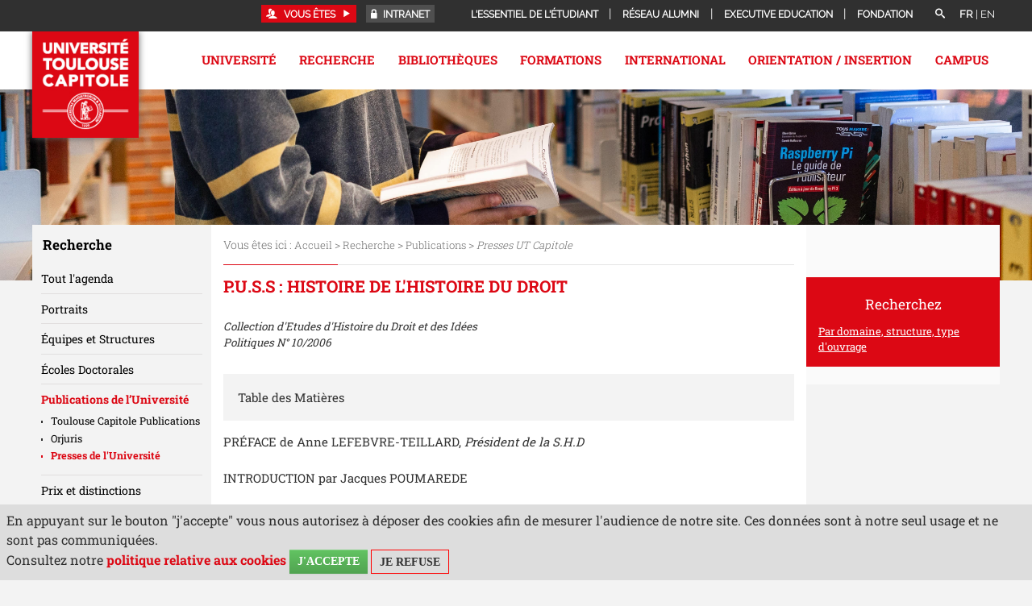

--- FILE ---
content_type: text/html;charset=UTF-8
request_url: https://www.ut-capitole.fr/accueil/recherche/publications-de-luniversite/presses-de-luniversite/p-u-s-s-histoire-de-lhistoire-du-droit
body_size: 77095
content:
















































































 <!DOCTYPE html>
<!--[if lte IE 7]> <html class="ie7 oldie no-js" xmlns="http://www.w3.org/1999/xhtml" lang="fr" xml:lang="fr"> <![endif]-->
<!--[if IE 8]> <html class="ie8 oldie no-js" xmlns="http://www.w3.org/1999/xhtml" lang="fr" xml:lang="fr"> <![endif]-->
<!--[if gt IE 8]><!--> <html class="no-js" xmlns="http://www.w3.org/1999/xhtml" lang="fr" xml:lang="fr"> <!--<![endif]-->

<head>










<meta name="description" content="" />
		<meta name="DC.Description" lang="fr-FR" content="" />
		<meta itemprop="description" content="" />
		<meta property="og:description" content="" />
		<meta itemprop="name" content="P.U.S.S : HISTOIRE DE L&#39;HISTOIRE DU DROIT" />
		<meta property="og:title" content="P.U.S.S : HISTOIRE DE L&#39;HISTOIRE DU DROIT" />
		<meta property="og:site_name" content="Université Toulouse Capitole" />
		<meta property="og:type" content="website" />
		<meta property="og:url" content="https://www.ut-capitole.fr/accueil/recherche/publications-de-luniversite/presses-de-luniversite/p-u-s-s-histoire-de-lhistoire-du-droit" />
		<meta itemprop="image" content="https://www.ut-capitole.frimages/logo.png" />
		<meta property="og:image" content="https://www.ut-capitole.frimages/logo.png" />
<meta http-equiv="content-type" content="text/html; charset=utf-8" />
<title>Université Toulouse Capitole - P.U.S.S : HISTOIRE DE L'HISTOIRE DU DROIT</title><link rel="canonical" href="/accueil/recherche/publications-de-luniversite/presses-de-luniversite/p-u-s-s-histoire-de-lhistoire-du-droit" /><link rel="shortcut icon" type="image/x-icon" href="https://www.ut-capitole.fr/jsp_utc2017/images/favicon.ico" />
<link rel="icon" type="image/png" href="https://www.ut-capitole.fr/jsp_utc2017/images/favicon.png" />
<meta http-equiv="pragma" content="no-cache" />

<link rel="schema.DC" href="http://purl.org/dc/elements/1.1/" />
<meta name="DC.Title" content="Université Toulouse Capitole - P.U.S.S : HISTOIRE DE L'HISTOIRE DU DROIT" />
<meta name="DC.Creator" content="Université Toulouse Capitole" />
<meta name="DC.Subject" lang="fr-FR" content="" />
<meta name="DC.Description" lang="fr-FR" content="" />
<meta name="DC.Publisher" content="Université Toulouse Capitole" />
<meta name="DC.Date.created" scheme="W3CDTF" content="20070111 00:00:00.0" />
<meta name="DC.Date.modified" scheme="W3CDTF" content="20141007 14:09:59.0" />
<meta name="DC.Language" scheme="RFC3066" content="fr-FR" />
<meta name="DC.Rights" content="Copyright &copy; Université Toulouse Capitole" />

<meta name="author" lang="fr_FR" content="Université Toulouse Capitole" />
<meta name="keywords" content="" />
<meta name="description" content="" />
<meta name="Date-Creation-yyyymmdd" content="20070111 00:00:00.0" />
<meta name="Date-Revision-yyyymmdd" content="20141007 14:09:59.0" />
<meta name="copyright" content="Copyright &copy; Université Toulouse Capitole" />
<meta name="reply-to" content="suiviweb@ut-capitole.fr" />
<meta name="category" content="Internet" />
<meta name="application-name" content="Université Toulouse Capitole" />
<meta name="apple-mobile-web-app-title" content="Université Toulouse Capitole" />





<meta name="robots" content="index, follow" />


<meta name="distribution" content="global" />
<meta name="identifier-url" content="https://www.ut-capitole.fr/" />
<meta name="resource-type" content="document" />
<meta name="expires" content="-1" />
<meta name="Generator" content="" />
<meta name="Formatter" content="" />


<link rel="stylesheet" type="text/css" media="all" href="https://www.ut-capitole.fr/jsp_utc2017/styles/fonts/icones/IcoMoon.css" />
<link rel="stylesheet" type="text/css" media="all" href="https://www.ut-capitole.fr/jsp_utc2017/styles/fonts/icones/IcoMoonUT1.css" />

<link rel="stylesheet" type="text/css" media="all" href="https://www.ut-capitole.fr/jsp_utc2017/styles/fonts.css" />

<link rel="stylesheet" type="text/css" media="all" href="https://www.ut-capitole.fr/jsp_utc2017/styles/extension-galerie.css" />

<!--[if lte IE 7]><!-->
	<link rel="stylesheet" href="https://www.ut-capitole.fr/jsp_utc2017/styles/fonts/icones/ie7/ie7.css">
	<script src="https://www.ut-capitole.fr/jsp_utc2017/styles/fonts/icones/ie7/ie7.js"></script>
<!--<![endif]-->

<!--[if lte IE 8]>
	<link rel="stylesheet" type="text/css" media="all" href="https://www.ut-capitole.fr/jsp_utc2017/styles/all-old-ie.css" />
	<script>'header|footer|main|article|section|audio|video|source'.replace(/\w+/g,function(t){document.createElement(t)})</script>
	<script type="text/javascript" src="https://www.ut-capitole.fr/adminsite/scripts/libs/ie8-shims.js"></script>
<![endif]-->

<!--[if gt IE 8]><!-->
	<link rel="stylesheet" type="text/css" media="all" href="https://www.ut-capitole.fr/jsp_utc2017/styles/screen.css" />
<!--<![endif]-->

<link rel="stylesheet" type="text/css" media="all" href="https://www.ut-capitole.fr/wro/styles/ef86c60dc09c178023f089c0ada1f6fb16706dc7.css"/>

<script type="text/javascript">
	var html = document.getElementsByTagName('html')[0];
	html.className = html.className.replace('no-js', 'js');
	// document.getElementsByTagName("html")[0].className = document.getElementsByTagName("html")[0].className.replace("no-js", "js");	
</script>

<link rel="stylesheet" type="text/css" media="all" href="https://www.ut-capitole.fr/wro/jQueryCSS/9fd492f30acf3639ff98aaba5f3a683fe3057509.css"/>

<style>
.perso1655815158928 #navigation, .perso1655815158928 .premier-pied-page, .perso1655815158928 .cartouche{
	display:none !important;
	
}

.perso1655815158928 .menu{
	display:none !important;
}


.perso1655815158928 #avec_nav_sans_encadres {
  margin-left: 0;
  width: 100%;
}

.perso1655815158928 .header_nav #menu{
	top: 0;
	height: 0;
}

.perso1655815158928 #contenu{
	padding-top:0;
}


</style>

<meta name="viewport" content="width=device-width, initial-scale=1.0" />

<script type="text/javascript" src="https://www.ut-capitole.fr/wro/scripts/da8707c64acb8c087415720693b12ea69b6a2d2a.js"></script>

<script type="text/javascript" src="https://www.ut-capitole.fr/adminsite/scripts/libs/jquery-1.11.0.js"></script>

<script type="text/javascript" src="https://www.ut-capitole.fr/adminsite/fcktoolbox/fckeditor/fckeditor.js"></script>





<style type="text/css" media="screen">

/*  remplacer par variable bandeau (de site) usine à sites */
#bandeau {
    
        background-image : url(https://www.ut-capitole.fr/medias/photo/manu-bu-timo-claeys-utcapitole-017-copie-2-_1761663985230-jpg);
    
}



</style>
   <link rel="start" title="Accueil" href="https://www.ut-capitole.fr/" />

    
    <link rel="alternate" type="application/rss+xml" title="Fil RSS des dix dernières actualités" href="https://www.ut-capitole.fr/adminsite/webservices/export_rss.jsp?NOMBRE=10&amp;CODE_RUBRIQUE=1315555643369&amp;LANGUE=0" />
	
	<link rel="stylesheet" type="text/css" media="all" href="https://www.ut-capitole.fr/jsp_utc2017/styles/font-raleway.css" />
	<link rel="stylesheet" type="text/css" media="all" href="https://www.ut-capitole.fr/jsp_utc2017/styles/font-roboto-slab.css" />
	
	<link rel="stylesheet" type="text/css" media="all" href="https://www.ut-capitole.fr/jsp_utc2017/styles/lightbox.min.css" />
	<link rel="stylesheet" type="text/css" media="all" href="https://www.ut-capitole.fr/jsp_utc2017/styles/flexslider.css" />

	<link rel="stylesheet" type="text/css" media="screen" href="https://www.ut-capitole.fr/jsp_utc2017/../specific/lib/accordions/accordions.css"/>

	<link rel="stylesheet" type="text/css" media="all" href="https://www.ut-capitole.fr/jsp_utc2017/styles/style_utc2017.css" />
	

	<link rel="stylesheet" type="text/css" media="all" href="https://www.ut-capitole.fr/jsp_utc2017/styles/meanmenu.css" />
	 
	<link rel="stylesheet" type="text/css" media="all" href="https://www.ut-capitole.fr/jsp_utc2017/styles/owl.carousel.css" />
	
	
	<link rel="stylesheet" type="text/css" media="all" href="https://www.ut-capitole.fr/jsp_utc2017/styles/style_utc2017-requetes.css" />
	<link rel="stylesheet" type="text/css" media="all" href="https://www.ut-capitole.fr/jsp_utc2017/styles/style_utc2017-menu-responsive.css" />
	
	<link rel="stylesheet" type="text/css" media="all" href="https://www.ut-capitole.fr/jsp_utc2017/styles/animate.css" />

	<link rel="stylesheet" type="text/css" media="print" href="https://www.ut-capitole.fr/jsp_utc2017/styles/impression.css" />




</head>



<body id="body" class="fiche article notaccueil persopresses">

<header class="header_nav">

	<div class="cartouche">
		<div>
			








<span class=""></span>

			






			
			






<div id="versions" class="plier-deplier">
		<span class="versions__item versions_fr versions_actif"  lang="fr">fr</span>
		<span class="versions__item versions_en"  lang="en">| <a href="https://www.ut-capitole.fr/home" hreflang="en">
                        en
                      </a></span>
	</div><!-- #versions -->
	
			
			








<div id="recherche-simple" role="search" class="plier-deplier">
    <button class="plier-deplier__bouton" aria-expanded="false">
        <span aria-hidden="true" class="icon icon-search"></span>
        <span class="plier-deplier__bouton__libelle"></span>
    </button>
    <div class="plier-deplier__contenu plier-deplier__contenu--clos" itemscope itemtype="http://schema.org/WebSite">
        <meta itemprop="url" content="https://www.ut-capitole.fr/"/>
        











<form action="/search" method="get" itemprop="potentialAction" itemscope itemtype="http://schema.org/SearchAction" class="search-form search-form--default">
    <meta itemprop="target" content="/search?beanKey=&l=0&q={q}"/>
    <input type="hidden" name="beanKey" value="" />
    
        <input type="hidden" name="site" value="1315555643369" />
    
    <input type="hidden" name="l" value="0"/>
    <input type="hidden" name="RH" value="presses"/>
    
    <input itemprop="query-input" name="q" type="text" id="default-MOTS_CLEFS" value="" placeholder="Mot-clé" aria-label="Recherche par mots-clés"/>
    <input type="submit" value="Rechercher" aria-label="Rechercher" />
</form>
    </div><!-- .plier-deplier__contenu -->
</div><!-- #recherche-simple .plier-deplier -->

			
			








<div id="menu-cartouche" class="plier-deplier">
	<button aria-label="acces direct" id="menu-cartouche-bouton" class="plier-deplier__bouton" aria-expanded="false">
		<span class="icon icon-plus"></span>
		<span class="icon-libelle">Menu</span>
	</button>
	<ul class="liste-menu">
		
		<li>
			<a href="https://www.ut-capitole.fr/accueil/lessentiel-de-letudiant" class="type_rubrique_0004">L'essentiel de l'étudiant</a>
		</li>
		
		<li>
			<a href="https://www.ut-capitole.fr/accueil/reseau-alumni" class="type_rubrique_0004">Réseau Alumni</a>
		</li>
		
		<li>
			<a href="https://www.ut-capitole.fr/accueil/executive-education" class="type_rubrique_0004">Executive Education</a>
		</li>
		
		<li>
			<a href="https://www.ut-capitole.fr/accueil/fondation" class="type_rubrique_0004">Fondation</a>
		</li>
		
	</ul>
</div><!-- #menu-cartouche -->

			
			





	<div id="acces-directs" class="plier-deplier">

			
				<button aria-label="acces direct" class="plier-deplier__bouton" aria-expanded="false">
					<span class="icon icon-lock"></span>
				<a href="https://www.ut-capitole.fr/accueil/haut-de-page-liens-services/intranet" class="type_rubrique_0004">Intranet</a>
				</button>
			

	</div><!-- #acces-directs .plier-deplier -->
	
			
			







	<div id="acces-directs-profil" class="plier-deplier">
		
		<button aria-label="acces profil" class="plier-deplier__bouton" aria-expanded="false" tabindex="88">
			<span class="icon icon-users"></span>
			<span class="icon_libelle">Vous êtes</span>
			<span class="icon icon-play3"></span>
		</button>
		
		<div class="plier-deplier__contenu plier-deplier__contenu--clos">
			<ul>
			
				<li>
				<a href="https://www.ut-capitole.fr/accueil/diplome" class="type_rubrique_0001">Diplômé</a>
				</li>
			
				<li>
				<a href="https://www.ut-capitole.fr/accueil/futur-etudiant" class="type_rubrique_0001">Futur étudiant</a>
				</li>
			
				<li>
				<a href="https://www.ut-capitole.fr/accueil/doctorants" class="type_rubrique_0001">Doctorants</a>
				</li>
			
				<li>
				<a href="https://www.ut-capitole.fr/accueil/futur-enseignant-chercheur" class="type_rubrique_0001">Futur Enseignant-Chercheur</a>
				</li>
			
				<li>
				<a href="https://www.ut-capitole.fr/accueil/entreprise-partenaire" class="type_rubrique_0001">Entreprise, Partenaire</a>
				</li>
			
				<li>
				<a href="https://www.ut-capitole.fr/accueil/journaliste" class="type_rubrique_0001">Journaliste</a>
				</li>
			
			</ul>
		</div><!-- .plier-deplier__contenu -->
	</div><!-- #acces-directs .plier-deplier -->
	
						
			
		</div><!-- / -->
	</div><!-- .cartouche -->
	<div id="menu">
				<div>
			<a href="https://www.ut-capitole.fr/" class="banniere__logo" title="Retour à la page d'accueil">
					<img id="logo-site" class="lazyload" data-src="/jsp_utc2017/styles/img/logo-fr.jpg" alt="logo" title="Retour à la page d'accueil" />
				</a>
					
			
			<div class="menu" aria-expanded="false" >
				<nav role='navigation'>
				


<ul id="menu_principal"><!----><li class="submenu"><a href="https://www.ut-capitole.fr/accueil/universite" class="type_rubrique_0001" aria-expanded="false">Université</a><ul class="shadow-bottom DeuxNiv"><!----><li><a href="https://www.ut-capitole.fr/accueil/universite/presentation" class="type_rubrique_0001">Présentation</a><ul class="TroisNiv"><li><a href="https://www.ut-capitole.fr/accueil/universite/presentation/chiffres-cles" class="type_rubrique_0001">Chiffres clés</a></li><li><a href="https://www.ut-capitole.fr/accueil/universite/presentation/histoire-1" class="type_rubrique_0001">Histoire</a></li><li><a href="https://www.ut-capitole.fr/accueil/universite/presentation/excellence" class="type_rubrique_0001">Excellence</a></li><li><a href="https://www.ut-capitole.fr/accueil/universite/presentation/fondations" class="type_rubrique_0001">Fondations</a></li><li><a href="https://www.ut-capitole.fr/accueil/universite/presentation/vers-la-labellisation-hrs4r" class="type_rubrique_0001">Vers la labellisation HRS4R</a></li><li><a href="https://www.ut-capitole.fr/accueil/universite/presentation/demarche-qualite" class="type_rubrique_0001">Démarche Qualité</a></li><li><a href="https://www.ut-capitole.fr/accueil/universite/presentation/developpement-durable" class="type_rubrique_0001">Développement Durable</a></li><li><a href="https://www.ut-capitole.fr/accueil/universite/presentation/rapport-social-unique" class="type_rubrique_0001">Rapport social unique</a></li></ul></li><!----><li><a href="https://www.ut-capitole.fr/accueil/universite/membres" class="type_rubrique_0001">Membres</a><ul class="TroisNiv"><li><a href="https://www.ut-capitole.fr/accueil/universite/membres/composantes" class="type_rubrique_0001">Composantes</a></li><li><a href="https://www.ut-capitole.fr/accueil/universite/membres/etablissements-composantes" class="type_rubrique_0001">Établissements-composantes</a></li></ul></li><!----><li><a href="https://www.ut-capitole.fr/accueil/universite/organisation" class="type_rubrique_0001">Gouvernance</a><ul class="TroisNiv"><li><a href="https://www.ut-capitole.fr/accueil/universite/organisation/presidence" class="type_rubrique_0001">Présidence</a></li><li><a href="https://www.ut-capitole.fr/accueil/universite/organisation/conseils" class="type_rubrique_0001">Instances de l'université</a></li><li><a href="https://www.ut-capitole.fr/accueil/universite/organisation/personnes-ressources" class="type_rubrique_0001">Personnes Ressources</a></li></ul></li><!----><li><a href="https://www.ut-capitole.fr/accueil/universite/structures" class="type_rubrique_0001">Structures</a></li><!----><li><a href="https://www.ut-capitole.fr/accueil/universite/engagements" class="type_rubrique_0001">Engagements</a></li><!----><li><a href="https://www.ut-capitole.fr/accueil/universite/ut-capitole-recrute" class="type_rubrique_0001">Travailler ensemble</a></li><!----><li><a href="https://www.ut-capitole.fr/accueil/universite/marches-publics" class="type_rubrique_0001">Marchés publics</a></li><!----><li><a href="https://www.ut-capitole.fr/accueil/universite/partenariats" class="type_rubrique_0001">Partenariats</a><ul class="TroisNiv"><li><a href="https://www.ut-capitole.fr/accueil/universite/partenariats/deposer-des-offres" class="type_rubrique_0001">Déposer des offres</a></li><li><a href="https://www.ut-capitole.fr/accueil/universite/partenariats/verser-la-taxe-dapprentissage" class="type_rubrique_0001">Verser la taxe d’apprentissage</a></li><li><a href="https://www.ut-capitole.fr/accueil/universite/partenariats/authentifier-un-diplome" class="type_rubrique_0001">Authentifier un diplôme</a></li></ul></li><!----><li><a href="https://www.ut-capitole.fr/accueil/universite/espace-media" class="type_rubrique_0001">Espace Média</a><ul class="TroisNiv"><li><a href="https://www.ut-capitole.fr/accueil/universite/espace-media/actualites" class="type_rubrique_0001">Actualités</a></li><li><a href="https://www.ut-capitole.fr/accueil/universite/espace-media/relations-presse" class="type_rubrique_0001">Relations presse</a></li><li><a href="https://www.ut-capitole.fr/accueil/universite/espace-media/logos" class="type_rubrique_0001">Logo d'UT Capitole</a></li><li><a href="https://www.ut-capitole.fr/accueil/universite/espace-media/les-reseaux-sociaux" class="type_rubrique_0001">Les réseaux sociaux</a></li></ul></li><!----></ul></li><!----><li class="submenu menu_principal-actif"><a href="https://www.ut-capitole.fr/accueil/recherche" class="type_rubrique_0001" aria-expanded="false">Recherche</a><ul class="shadow-bottom DeuxNiv"><!----><li><a href="https://www.ut-capitole.fr/accueil/recherche/tout-lagenda" class="type_rubrique_0001">Tout l'agenda</a></li><!----><li><a href="https://www.ut-capitole.fr/accueil/recherche/portraits" class="type_rubrique_0001">Portraits</a></li><!----><li><a href="https://www.ut-capitole.fr/accueil/recherche/equipes-et-structures" class="type_rubrique_0001">Équipes et Structures</a><ul class="TroisNiv"><li><a href="https://www.ut-capitole.fr/accueil/recherche/equipes-et-structures/colloques-conferences-seminaires" class="type_rubrique_0001">Colloques, Conférences, Séminaires</a></li></ul></li><!----><li><a href="https://www.ut-capitole.fr/accueil/recherche/ecoles-doctorales" class="type_rubrique_0001">Écoles Doctorales</a><ul class="TroisNiv"><li><a href="https://www.ut-capitole.fr/accueil/recherche/ecoles-doctorales/faire-une-these-a-ut-capitole" class="type_rubrique_0001">Faire une thèse à UT Capitole</a></li><li><a href="https://www.ut-capitole.fr/accueil/recherche/ecoles-doctorales/la-cotutelle-de-these" class="type_rubrique_0001">La cotutelle de thèse</a></li><li><a href="https://www.ut-capitole.fr/accueil/recherche/ecoles-doctorales/label-doctorat-europeen" class="type_rubrique_0001">Label doctorat européen</a></li><li><a href="https://www.ut-capitole.fr/accueil/recherche/ecoles-doctorales/habilitation-a-diriger-des-recherches" class="type_rubrique_0001">Habilitation à diriger des Recherches</a></li></ul></li><!----><li><a href="https://www.ut-capitole.fr/accueil/recherche/publications-de-luniversite" class="type_rubrique_0001">Publications de l’Université</a><ul class="TroisNiv"><li><a href="https://www.ut-capitole.fr/accueil/recherche/publications-de-luniversite/toulouse-capitole-publications" class="type_rubrique_0001">Toulouse Capitole Publications</a></li><li><a href="https://www.ut-capitole.fr/accueil/recherche/publications-de-luniversite/orjuris" class="type_rubrique_0001">Orjuris</a></li><li><a href="https://www.ut-capitole.fr/accueil/recherche/publications-de-luniversite/presses-de-luniversite" class="type_rubrique_0001">Presses de l'Université</a></li></ul></li><!----><li><a href="https://www.ut-capitole.fr/accueil/recherche/prix-et-distinctions" class="type_rubrique_0001">Prix et distinctions</a><ul class="TroisNiv"><li><a href="https://www.ut-capitole.fr/accueil/recherche/prix-et-distinctions/carriere" class="type_rubrique_0001">Carrière</a></li><li><a href="https://www.ut-capitole.fr/accueil/recherche/prix-et-distinctions/travaux-de-recherche" class="type_rubrique_0001">Travaux de recherche</a></li><li><a href="https://www.ut-capitole.fr/accueil/recherche/prix-et-distinctions/financements-de-la-recherche" class="type_rubrique_0001">Financements de la recherche</a></li></ul></li><!----></ul></li><!----><li class="submenu"><a href="https://www.ut-capitole.fr/accueil/bibliotheques" class="type_rubrique_0001" aria-expanded="false">Bibliothèques</a><ul class="shadow-bottom DeuxNiv"><!----><li><a href="https://www.ut-capitole.fr/accueil/bibliotheques/presentation" class="type_rubrique_0001">Présentation</a></li><!----><li><a href="https://www.ut-capitole.fr/accueil/bibliotheques/informations-pratiques" class="type_rubrique_0001">Informations pratiques</a><ul class="TroisNiv"><li><a href="https://www.ut-capitole.fr/accueil/bibliotheques/informations-pratiques/affluence-dans-les-bibliotheques" class="type_rubrique_0001">Affluence dans les bibliothèques</a></li><li><a href="https://www.ut-capitole.fr/accueil/bibliotheques/informations-pratiques/accueil-et-informations" class="type_rubrique_0001">Accueil et informations</a></li><li><a href="https://www.ut-capitole.fr/accueil/bibliotheques/informations-pratiques/acces-horaires" class="type_rubrique_0001">Accès/horaires</a></li><li><a href="https://www.ut-capitole.fr/accueil/bibliotheques/informations-pratiques/espaces" class="type_rubrique_0001">Espaces - Salles de travail</a></li><li><a href="https://www.ut-capitole.fr/accueil/bibliotheques/informations-pratiques/equipements" class="type_rubrique_0001">Équipements</a></li><li><a href="https://www.ut-capitole.fr/accueil/bibliotheques/informations-pratiques/applications-reseaux-et-connexions" class="type_rubrique_0001">Applications réseaux et connexions</a></li><li><a href="https://www.ut-capitole.fr/accueil/bibliotheques/informations-pratiques/photocopies-et-impressions" class="type_rubrique_0001">Photocopies et impressions</a></li></ul></li><!----><li><a href="https://www.ut-capitole.fr/accueil/bibliotheques/services" class="type_rubrique_0001">Services</a><ul class="TroisNiv"><li><a href="https://www.ut-capitole.fr/accueil/bibliotheques/services/sinscrire-et-emprunter" class="type_rubrique_0001">S'inscrire et emprunter</a></li><li><a href="https://www.ut-capitole.fr/accueil/bibliotheques/services/pret-entre-bibliotheques" class="type_rubrique_0001">Prêt entre bibliothèques</a></li><li><a href="https://www.ut-capitole.fr/accueil/bibliotheques/services/consulter-des-livres-anciens" class="type_rubrique_0001">Consulter des livres anciens</a></li><li><a href="https://www.ut-capitole.fr/accueil/bibliotheques/services/suggerer-un-achat" class="type_rubrique_0001">Suggérer un achat</a></li><li><a href="https://www.ut-capitole.fr/accueil/bibliotheques/services/applications-sur-tablettes" class="type_rubrique_0001">Applications sur tablettes</a></li><li><a href="https://www.ut-capitole.fr/accueil/bibliotheques/services/se-former-en-langues" class="type_rubrique_0001">Se former en langues</a></li><li><a href="https://www.ut-capitole.fr/accueil/bibliotheques/services/obtenir-un-quitus" class="type_rubrique_0001">Obtenir un quitus</a></li></ul></li><!----><li><a href="https://www.ut-capitole.fr/accueil/bibliotheques/accompagnement-et-formations" class="type_rubrique_0001">Accompagnement et formations</a><ul class="TroisNiv"><li><a href="https://www.ut-capitole.fr/accueil/bibliotheques/accompagnement-et-formations/etudiants-en-licence" class="type_rubrique_0001">Étudiants en Licence</a></li><li><a href="https://www.ut-capitole.fr/accueil/bibliotheques/accompagnement-et-formations/etudiants-en-master" class="type_rubrique_0001">Étudiants en Master</a></li><li><a href="https://www.ut-capitole.fr/accueil/bibliotheques/accompagnement-et-formations/doctorants" class="type_rubrique_0001">Doctorants</a></li><li><a href="https://www.ut-capitole.fr/accueil/bibliotheques/accompagnement-et-formations/enseignants-chercheurs" class="type_rubrique_0001">Enseignants-chercheurs</a></li><li><a href="https://www.ut-capitole.fr/accueil/bibliotheques/accompagnement-et-formations/etudiants-en-situation-de-handicap" class="type_rubrique_0001">Étudiants en situation de handicap</a></li></ul></li><!----><li><a href="https://www.ut-capitole.fr/accueil/bibliotheques/documentation" class="type_rubrique_0001">Documentation</a><ul class="TroisNiv"><li><a href="https://www.ut-capitole.fr/accueil/bibliotheques/documentation/aes" class="type_rubrique_0001">AES</a></li><li><a href="https://www.ut-capitole.fr/accueil/bibliotheques/documentation/droit" class="type_rubrique_0001">Droit</a></li><li><a href="https://www.ut-capitole.fr/accueil/bibliotheques/documentation/economie" class="type_rubrique_0001">Economie</a></li><li><a href="https://www.ut-capitole.fr/accueil/bibliotheques/documentation/gestion" class="type_rubrique_0001">Gestion</a></li><li><a href="https://www.ut-capitole.fr/accueil/bibliotheques/documentation/info-com" class="type_rubrique_0001">Info-Com</a></li><li><a href="https://www.ut-capitole.fr/accueil/bibliotheques/documentation/langues" class="type_rubrique_0001">Langues</a></li><li><a href="https://www.ut-capitole.fr/accueil/bibliotheques/documentation/maths-informatique" class="type_rubrique_0001">Maths-Informatique</a></li><li><a href="https://www.ut-capitole.fr/accueil/bibliotheques/documentation/science-politique" class="type_rubrique_0001">Science politique</a></li><li><a href="https://www.ut-capitole.fr/accueil/bibliotheques/documentation/presse" class="type_rubrique_0001">Presse</a></li><li><a href="https://www.ut-capitole.fr/accueil/bibliotheques/documentation/centre-de-documentation-europeenne" class="type_rubrique_0001">Centre de documentation européenne</a></li><li><a href="https://www.ut-capitole.fr/accueil/bibliotheques/documentation/centre-de-ressources-en-langues" class="type_rubrique_0001">Centre de ressources en langues</a></li></ul></li><!----><li><a href="https://www.ut-capitole.fr/accueil/bibliotheques/publications" class="type_rubrique_0001">Publications</a></li><!----><li><a href="https://www.ut-capitole.fr/accueil/bibliotheques/vie-culturelle" class="type_rubrique_0001">Vie culturelle</a></li><!----></ul></li><!----><li class="submenu"><a href="https://www.ut-capitole.fr/accueil/formations" class="type_rubrique_0001" aria-expanded="false">Formations</a><ul class="shadow-bottom DeuxNiv"><!----><li><a href="https://www.ut-capitole.fr/accueil/formations/nos-disciplines" class="type_rubrique_0001">Nos disciplines</a><ul class="TroisNiv"><li><a href="https://www.ut-capitole.fr/accueil/formations/nos-disciplines/droit" class="type_rubrique_0001">Droit</a></li><li><a href="https://www.ut-capitole.fr/accueil/formations/nos-disciplines/economie" class="type_rubrique_0001">Economie</a></li><li><a href="https://www.ut-capitole.fr/accueil/formations/nos-disciplines/gestion" class="type_rubrique_0001">Gestion</a></li><li><a href="https://www.ut-capitole.fr/accueil/formations/nos-disciplines/administration-economique-et-sociale" class="type_rubrique_0001">Administration Economique et Sociale</a></li><li><a href="https://www.ut-capitole.fr/accueil/formations/nos-disciplines/informatique" class="type_rubrique_0001">Informatique</a></li><li><a href="https://www.ut-capitole.fr/accueil/formations/nos-disciplines/information-et-communication" class="type_rubrique_0001">Information et Communication</a></li><li><a href="https://www.ut-capitole.fr/accueil/formations/nos-disciplines/science-politique" class="type_rubrique_0001">Science Politique</a></li><li><a href="https://www.ut-capitole.fr/accueil/formations/nos-disciplines/mathematiques-et-applications" class="type_rubrique_0001">Mathématiques et applications</a></li><li><a href="https://www.ut-capitole.fr/accueil/formations/nos-disciplines/langues" class="type_rubrique_0001">Langues</a></li></ul></li><!----><li><a href="https://www.ut-capitole.fr/accueil/formations/nos-diplomes" class="type_rubrique_0100">Nos diplômes</a><ul class="TroisNiv"><li><a href="https://www.ut-capitole.fr/accueil/formations/nos-diplomes/licences" class="type_rubrique_0001">Licences</a></li><li><a href="https://www.ut-capitole.fr/accueil/formations/nos-diplomes/licences-professionnelles" class="type_rubrique_0001">Licences professionnelles</a></li><li><a href="https://www.ut-capitole.fr/accueil/formations/nos-diplomes/masters" class="type_rubrique_0001">Masters</a></li><li><a href="https://www.ut-capitole.fr/accueil/formations/nos-diplomes/doctorats" class="type_rubrique_0001">Doctorats</a></li><li><a href="https://www.ut-capitole.fr/accueil/formations/nos-diplomes/diplomes-duniversite" class="type_rubrique_0001">Diplômes d'Université</a></li><li><a href="https://www.ut-capitole.fr/accueil/formations/nos-diplomes/capacite-en-droit" class="type_rubrique_0001">Capacité en Droit</a></li><li><a href="https://www.ut-capitole.fr/accueil/formations/nos-diplomes/certifications-et-preparations" class="type_rubrique_0001">Certifications et Préparations</a></li><li><a href="https://www.ut-capitole.fr/accueil/formations/nos-diplomes/but" class="type_rubrique_0001">BUT</a></li><li><a href="https://www.ut-capitole.fr/accueil/formations/nos-diplomes/doubles-diplomes-internationaux" class="type_rubrique_0001">Doubles diplômes internationaux</a></li></ul></li><!----><li><a href="https://www.ut-capitole.fr/accueil/formations/se-former-autrement" class="type_rubrique_0001">Se former autrement</a><ul class="TroisNiv"><li><a href="https://www.ut-capitole.fr/accueil/formations/se-former-autrement/formation-ouverte-et-a-distance" class="type_rubrique_0001">Formation ouverte et à distance</a></li><li><a href="https://www.ut-capitole.fr/accueil/formations/se-former-autrement/formation-continue" class="type_rubrique_0001">Formation continue</a></li><li><a href="https://www.ut-capitole.fr/accueil/formations/se-former-autrement/formation-en-alternance" class="type_rubrique_0001">Formation en alternance</a></li><li><a href="https://www.ut-capitole.fr/accueil/formations/se-former-autrement/universite-culture-et-partage-3eme-age" class="type_rubrique_0001">Université Culture et Partage 3ème Âge</a></li><li><a href="https://www.ut-capitole.fr/accueil/formations/se-former-autrement/mooc" class="type_rubrique_0001">Mooc</a></li></ul></li><!----><li><a href="https://www.ut-capitole.fr/accueil/formations/candidater-et-sinscrire" class="type_rubrique_0001">Candidater et s'inscrire</a><ul class="TroisNiv"><li><a href="https://www.ut-capitole.fr/accueil/formations/candidater-et-sinscrire/admissions" class="type_rubrique_0001">Admissions</a></li><li><a href="https://www.ut-capitole.fr/accueil/formations/candidater-et-sinscrire/premiere-inscription" class="type_rubrique_0001">Première inscription</a></li><li><a href="https://www.ut-capitole.fr/accueil/formations/candidater-et-sinscrire/reinscription" class="type_rubrique_0001">Réinscription</a></li><li><a href="https://www.ut-capitole.fr/accueil/formations/candidater-et-sinscrire/cpge" class="type_rubrique_0001">Classe préparatoire aux grandes écoles (CPGE)</a></li><li><a href="https://www.ut-capitole.fr/accueil/formations/candidater-et-sinscrire/titulaire-dun-diplome-etranger" class="type_rubrique_0001">Etudiants internationaux</a></li><li><a href="https://www.ut-capitole.fr/accueil/formations/candidater-et-sinscrire/sinscrire-en-doctorat" class="type_rubrique_0001">S'inscrire en doctorat</a></li></ul></li><!----><li><a href="https://www.ut-capitole.fr/accueil/formations/gerer-sa-scolarite" class="type_rubrique_0001">Gérer sa scolarité</a><ul class="TroisNiv"><li><a href="https://www.ut-capitole.fr/accueil/formations/gerer-sa-scolarite/retirer-ses-diplomes" class="type_rubrique_0001">Retirer ses diplômes</a></li><li><a href="https://www.ut-capitole.fr/accueil/formations/gerer-sa-scolarite/commissions-dadmission" class="type_rubrique_0001">Commissions d'admission</a></li></ul></li><!----></ul></li><!----><li class="submenu"><a href="https://www.ut-capitole.fr/accueil/international" class="type_rubrique_0001" aria-expanded="false">International</a><ul class="shadow-bottom DeuxNiv"><!----><li><a href="https://www.ut-capitole.fr/accueil/international/actualites" class="type_rubrique_0001">Actualités</a></li><!----><li><a href="https://www.ut-capitole.fr/accueil/international/relations-internationales" class="type_rubrique_0001">Relations internationales</a><ul class="TroisNiv"><li><a href="https://www.ut-capitole.fr/accueil/international/relations-internationales/partenaires" class="type_rubrique_0001">Partenaires</a></li><li><a href="https://www.ut-capitole.fr/accueil/international/relations-internationales/recherche-a-linternational" class="type_rubrique_0001">Recherche à l'international</a></li><li><a href="https://www.ut-capitole.fr/accueil/international/relations-internationales/reseaux" class="type_rubrique_0001">Réseaux</a></li><li><a href="https://www.ut-capitole.fr/accueil/international/relations-internationales/projets" class="type_rubrique_0001">Projets</a></li></ul></li><!----><li><a href="https://www.ut-capitole.fr/accueil/international/engage-eu-universite-europeenne" class="type_rubrique_0001">ENGAGE.EU : Université européenne</a><ul class="TroisNiv"><li><a href="https://www.ut-capitole.fr/accueil/international/engage-eu-universite-europeenne/formation" class="type_rubrique_0001">Formation</a></li><li><a href="https://www.ut-capitole.fr/accueil/international/engage-eu-universite-europeenne/recherche" class="type_rubrique_0001">Recherche</a></li><li><a href="https://www.ut-capitole.fr/accueil/international/engage-eu-universite-europeenne/engagement-dans-la-societe" class="type_rubrique_0001">Engagement dans la société</a></li></ul></li><!----><li><a href="https://www.ut-capitole.fr/accueil/international/venir-etudier-a-ut-capitole" class="type_rubrique_0001">Venir étudier à UT Capitole</a><ul class="TroisNiv"><li><a href="https://www.ut-capitole.fr/accueil/international/venir-etudier-a-ut-capitole/programmes-dechange" class="type_rubrique_0001">Programmes d'échange</a></li><li><a href="https://www.ut-capitole.fr/accueil/international/venir-etudier-a-ut-capitole/hors-programmes-dechange" class="type_rubrique_0001">Hors programmes d'échange</a></li><li><a href="https://www.ut-capitole.fr/accueil/international/venir-etudier-a-ut-capitole/actions-specifiques-daccueil" class="type_rubrique_0001">Actions spécifiques d'accueil</a></li></ul></li><!----><li><a href="https://www.ut-capitole.fr/accueil/international/etudes-stages-a-letranger" class="type_rubrique_0001">Etudes & stages à l'étranger</a><ul class="TroisNiv"><li><a href="https://www.ut-capitole.fr/accueil/international/etudes-stages-a-letranger/l3-m1" class="type_rubrique_0001">L3/M1</a></li><li><a href="https://www.ut-capitole.fr/accueil/international/etudes-stages-a-letranger/m2" class="type_rubrique_0001">M2</a></li><li><a href="https://www.ut-capitole.fr/accueil/international/etudes-stages-a-letranger/doctorat" class="type_rubrique_0001">Doctorat</a></li></ul></li><!----><li><a href="https://www.ut-capitole.fr/accueil/international/mobilite-des-personnels" class="type_rubrique_0001">Mobilité des personnels</a><ul class="TroisNiv"><li><a href="https://www.ut-capitole.fr/accueil/international/mobilite-des-personnels/enseignants-chercheurs" class="type_rubrique_0001">Enseignants Chercheurs</a></li><li><a href="https://www.ut-capitole.fr/accueil/international/mobilite-des-personnels/administratifs" class="type_rubrique_0001">Administratifs</a></li></ul></li><!----><li><a href="https://www.ut-capitole.fr/accueil/international/international-voices" class="type_rubrique_0001">International Voices</a></li><!----><li><a href="https://www.ut-capitole.fr/accueil/international/internationalisation-at-home" class="type_rubrique_0001">Internationalisation à domicile</a><ul class="TroisNiv"><li><a href="https://www.ut-capitole.fr/accueil/international/internationalisation-at-home/ecoles-dete" class="type_rubrique_0001">Ecoles d'été</a></li><li><a href="https://www.ut-capitole.fr/accueil/international/internationalisation-at-home/capitole-buddy-programme" class="type_rubrique_0001">Capitole Buddy Programme</a></li><li><a href="https://www.ut-capitole.fr/accueil/international/internationalisation-at-home/coil" class="type_rubrique_0001">L'approche COIL</a></li><li><a href="https://www.ut-capitole.fr/accueil/international/internationalisation-at-home/bip" class="type_rubrique_0001">Dispositif BIP</a></li></ul></li><!----></ul></li><!----><li class="submenu"><a href="https://www.ut-capitole.fr/accueil/orientation-insertion" class="type_rubrique_0001" aria-expanded="false">Orientation / Insertion</a><ul class="shadow-bottom DeuxNiv"><!----><li><a href="https://www.ut-capitole.fr/accueil/orientation-insertion/accueil-accompagnement-ressources" class="type_rubrique_0001">Accueil - Ressources</a><ul class="TroisNiv"><li><a href="https://www.ut-capitole.fr/accueil/orientation-insertion/accueil-accompagnement-ressources/nous-rencontrer" class="type_rubrique_0001">Nous rencontrer</a></li><li><a href="https://www.ut-capitole.fr/accueil/orientation-insertion/accueil-accompagnement-ressources/espace-documentaire" class="type_rubrique_0001">Espace documentaire</a></li></ul></li><!----><li><a href="https://www.ut-capitole.fr/accueil/orientation-insertion/ateliers-conferences-forums" class="type_rubrique_0001">Ateliers - Conférences - Forums</a><ul class="TroisNiv"><li><a href="https://www.ut-capitole.fr/accueil/orientation-insertion/ateliers-conferences-forums/conferences" class="type_rubrique_0001">Ateliers & Conférences</a></li><li><a href="https://www.ut-capitole.fr/accueil/orientation-insertion/ateliers-conferences-forums/forums" class="type_rubrique_0001">Forums</a></li><li><a href="https://www.ut-capitole.fr/accueil/orientation-insertion/ateliers-conferences-forums/module-vie-professionnelle" class="type_rubrique_0001">Module Vie Pro (bonification)</a></li></ul></li><!----><li><a href="https://www.ut-capitole.fr/accueil/orientation-insertion/construire-son-orientation" class="type_rubrique_0001">Entrée à l'Université</a><ul class="TroisNiv"><li><a href="https://www.ut-capitole.fr/accueil/orientation-insertion/construire-son-orientation/devenir-etudiant" class="type_rubrique_0001">Devenir étudiant</a></li><li><a href="https://www.ut-capitole.fr/accueil/orientation-insertion/construire-son-orientation/choisir-sa-licence-but" class="type_rubrique_0001">Choisir sa licence / BUT</a></li><li><a href="https://www.ut-capitole.fr/accueil/orientation-insertion/construire-son-orientation/participer-aux-forums-salons" class="type_rubrique_0001">Participer aux Forums / Salons</a></li><li><a href="https://www.ut-capitole.fr/accueil/orientation-insertion/construire-son-orientation/rencontrer-un-etudiant-ambassadeur" class="type_rubrique_0001">Rencontrer un étudiant ambassadeur</a></li><li><a href="https://www.ut-capitole.fr/accueil/orientation-insertion/construire-son-orientation/reussir-ses-etudes" class="type_rubrique_0001">Réussir ses études</a></li></ul></li><!----><li><a href="https://www.ut-capitole.fr/accueil/orientation-insertion/poursuite-detudes-reorientation" class="type_rubrique_0001">Poursuite d'études Réorientation</a><ul class="TroisNiv"><li><a href="https://www.ut-capitole.fr/accueil/orientation-insertion/poursuite-detudes-reorientation/se-reorienter" class="type_rubrique_0001">Se réorienter</a></li><li><a href="https://www.ut-capitole.fr/accueil/orientation-insertion/poursuite-detudes-reorientation/passerelles-pass-cpge" class="type_rubrique_0001">Passerelles PASS / CPGE</a></li><li><a href="https://www.ut-capitole.fr/accueil/orientation-insertion/poursuite-detudes-reorientation/choisir-son-master" class="type_rubrique_0001">Choisir son Master</a></li><li><a href="https://www.ut-capitole.fr/accueil/orientation-insertion/poursuite-detudes-reorientation/choisir-son-alternance" class="type_rubrique_0001">Choisir l’alternance</a></li></ul></li><!----><li><a href="https://www.ut-capitole.fr/accueil/orientation-insertion/reprendre-une-formation" class="type_rubrique_0001">Reprise d'études</a><ul class="TroisNiv"><li><a href="https://www.ut-capitole.fr/accueil/orientation-insertion/reprendre-une-formation/qui-suis-je" class="type_rubrique_0001">Qui suis-je ?</a></li><li><a href="https://www.ut-capitole.fr/accueil/orientation-insertion/reprendre-une-formation/quel-choix" class="type_rubrique_0001">Quel choix ?</a></li><li><a href="https://www.ut-capitole.fr/accueil/orientation-insertion/reprendre-une-formation/quel-financement" class="type_rubrique_0001">Quel financement ?</a></li></ul></li><!----><li><a href="https://www.ut-capitole.fr/accueil/orientation-insertion/stages-entrepreneuriat-cesure" class="type_rubrique_0001">Stages - Entrepreneuriat - Césure</a><ul class="TroisNiv"><li><a href="https://www.ut-capitole.fr/accueil/orientation-insertion/stages-entrepreneuriat-cesure/stages" class="type_rubrique_0001">Décrocher un stage</a></li><li><a href="https://www.ut-capitole.fr/accueil/orientation-insertion/stages-entrepreneuriat-cesure/convention-de-stage" class="type_rubrique_0001">Convention de stage</a></li><li><a href="https://www.ut-capitole.fr/accueil/orientation-insertion/stages-entrepreneuriat-cesure/cesure" class="type_rubrique_0001">Césure</a></li><li><a href="https://www.ut-capitole.fr/accueil/orientation-insertion/stages-entrepreneuriat-cesure/creation-dentreprise" class="type_rubrique_0001">Entrepreneuriat</a></li></ul></li><!----><li><a href="https://www.ut-capitole.fr/accueil/orientation-insertion/carrieres-a-linternational" class="type_rubrique_0001">Carrières à l'international</a><ul class="TroisNiv"><li><a href="https://www.ut-capitole.fr/accueil/orientation-insertion/carrieres-a-linternational/stages-et-emplois" class="type_rubrique_0001">Stages et emplois</a></li><li><a href="https://www.ut-capitole.fr/accueil/orientation-insertion/carrieres-a-linternational/volontariats-et-programmes-internationaux" class="type_rubrique_0001">Volontariats et programmes internationaux</a></li><li><a href="https://www.ut-capitole.fr/accueil/orientation-insertion/carrieres-a-linternational/devenir-fonctionnaire-europeen-ou-international" class="type_rubrique_0001">Devenir fonctionnaire européen ou international</a></li><li><a href="https://www.ut-capitole.fr/accueil/orientation-insertion/carrieres-a-linternational/se-faire-accompagner-1" class="type_rubrique_0001">Se faire accompagner</a></li><li><a href="https://www.ut-capitole.fr/accueil/orientation-insertion/carrieres-a-linternational/optimiser-ses-candidatures" class="type_rubrique_0001">Optimiser ses candidatures</a></li></ul></li><!----><li><a href="https://www.ut-capitole.fr/accueil/orientation-insertion/reseau-alumni" class="type_rubrique_0001">Réseau Alumni - Mentorat</a><ul class="TroisNiv"><li><a href="https://www.ut-capitole.fr/accueil/orientation-insertion/reseau-alumni/offres-de-stage-alternance-emploi" class="type_rubrique_0001">Offres de stage, alternance, emploi</a></li><li><a href="https://www.ut-capitole.fr/accueil/orientation-insertion/reseau-alumni/annuaire-groupes" class="type_rubrique_0001">Annuaire & Groupes</a></li><li><a href="https://www.ut-capitole.fr/accueil/orientation-insertion/reseau-alumni/mentorat" class="type_rubrique_0001">Mentorat</a></li><li><a href="https://www.ut-capitole.fr/accueil/orientation-insertion/reseau-alumni/actualites-evenements" class="type_rubrique_0001">Actualités & Évènements</a></li></ul></li><!----><li><a href="https://www.ut-capitole.fr/accueil/orientation-insertion/parcours-et-devenir-des-diplomes" class="type_rubrique_0001">Parcours et devenir des diplômés</a><ul class="TroisNiv"><li><a href="https://www.ut-capitole.fr/accueil/orientation-insertion/parcours-et-devenir-des-diplomes/insertion-professionnelle-des-diplomes" class="type_rubrique_0001">Insertion professionnelle des diplômés</a></li><li><a href="https://www.ut-capitole.fr/accueil/orientation-insertion/parcours-et-devenir-des-diplomes/parcours-des-etudiants" class="type_rubrique_0001">Parcours des étudiants</a></li></ul></li><!----></ul></li><!----><li class="submenu"><a href="https://www.ut-capitole.fr/accueil/campus" class="type_rubrique_0001" aria-expanded="false">Campus</a><ul class="shadow-bottom DeuxNiv"><!----><li><a href="https://www.ut-capitole.fr/accueil/campus/art-et-culture" class="type_rubrique_0001">Art et culture</a><ul class="TroisNiv"><li><a href="https://www.ut-capitole.fr/accueil/campus/art-et-culture/culture-a-toulouse-capitole" class="type_rubrique_0001">Culture à Toulouse Capitole</a></li><li><a href="https://www.ut-capitole.fr/accueil/campus/art-et-culture/agendas" class="type_rubrique_0001">Agendas</a></li><li><a href="https://www.ut-capitole.fr/accueil/campus/art-et-culture/bons-plans-billetterie" class="type_rubrique_0001">Bons plans / Billetterie </a></li><li><a href="https://www.ut-capitole.fr/accueil/campus/art-et-culture/pratiques-artistiques" class="type_rubrique_0001">Pratiques artistiques</a></li><li><a href="https://www.ut-capitole.fr/accueil/campus/art-et-culture/partage-des-savoirs" class="type_rubrique_0001">Partage des savoirs</a></li><li><a href="https://www.ut-capitole.fr/accueil/campus/art-et-culture/aide-aux-initiatives-etudiantes" class="type_rubrique_0001">Aide aux initiatives étudiantes</a></li><li><a href="https://www.ut-capitole.fr/accueil/campus/art-et-culture/memoire-vive" class="type_rubrique_0001">Mémoire vive</a></li></ul></li><!----><li><a href="https://www.ut-capitole.fr/accueil/campus/sport" class="type_rubrique_0001">Sport</a><ul class="TroisNiv"><li><a href="https://www.ut-capitole.fr/accueil/campus/sport/pratiquer-une-activite" class="type_rubrique_0001">Pratiquer une activité</a></li><li><a href="https://www.ut-capitole.fr/accueil/campus/sport/faire-de-la-competition" class="type_rubrique_0001">Faire de la compétition</a></li><li><a href="https://www.ut-capitole.fr/accueil/campus/sport/etre-sportif-de-haut-niveau" class="type_rubrique_0001">Etre sportif de haut niveau</a></li></ul></li><!----><li><a href="https://www.ut-capitole.fr/accueil/campus/vie-etudiante" class="type_rubrique_0001">Vie étudiante</a><ul class="TroisNiv"><li><a href="https://www.ut-capitole.fr/accueil/campus/vie-etudiante/outils-numeriques" class="type_rubrique_0001">Outils numériques</a></li><li><a href="https://www.ut-capitole.fr/accueil/campus/vie-etudiante/ressources-ut-capitole" class="type_rubrique_0001">Ressources UT Capitole</a></li><li><a href="https://www.ut-capitole.fr/accueil/campus/vie-etudiante/logement" class="type_rubrique_0001">Logement</a></li><li><a href="https://www.ut-capitole.fr/accueil/campus/vie-etudiante/restauration" class="type_rubrique_0001">Restauration</a></li><li><a href="https://www.ut-capitole.fr/accueil/campus/vie-etudiante/transports" class="type_rubrique_0001">Transports</a></li><li><a href="https://www.ut-capitole.fr/accueil/campus/vie-etudiante/plans-dacces" class="type_rubrique_0001">Plans d’accès</a></li></ul></li><!----><li><a href="https://www.ut-capitole.fr/accueil/campus/vie-du-campus" class="type_rubrique_0001">Vie du campus</a><ul class="TroisNiv"><li><a href="https://www.ut-capitole.fr/accueil/campus/vie-du-campus/vie-associative" class="type_rubrique_0001">Vie associative</a></li><li><a href="https://www.ut-capitole.fr/accueil/campus/vie-du-campus/paroles-detudiants" class="type_rubrique_0001">Paroles d'étudiants</a></li></ul></li><!----><li><a href="https://www.ut-capitole.fr/accueil/campus/sante-inclusion-solidarite" class="type_rubrique_0001">Santé - inclusion - solidarité</a><ul class="TroisNiv"><li><a href="https://www.ut-capitole.fr/accueil/campus/sante-inclusion-solidarite/sante-et-action-sociale" class="type_rubrique_0001">Santé et action sociale</a></li><li><a href="https://www.ut-capitole.fr/accueil/campus/sante-inclusion-solidarite/bourses-et-aides-financieres" class="type_rubrique_0001">Bourses et aides financières</a></li><li><a href="https://www.ut-capitole.fr/accueil/campus/sante-inclusion-solidarite/accueil-etudiants-en-situation-de-handicap" class="type_rubrique_0001">Accompagnement des publics à besoins spécifiques</a></li><li><a href="https://www.ut-capitole.fr/accueil/campus/sante-inclusion-solidarite/dispositif-stop-violences" class="type_rubrique_0001">Dispositif Stop Violences</a></li><li><a href="https://www.ut-capitole.fr/accueil/campus/sante-inclusion-solidarite/epicerie-solidaire" class="type_rubrique_0001">Epicerie solidaire</a></li></ul></li><!----><li><a href="https://www.ut-capitole.fr/accueil/campus/conditions-de-vie-des-etudiants" class="type_rubrique_0001">Conditions de vie des étudiants</a></li><!----><li><a href="https://www.ut-capitole.fr/accueil/campus/chantiers-de-luniversite" class="type_rubrique_0001">Chantiers de l'université</a><ul class="TroisNiv"><li><a href="https://www.ut-capitole.fr/accueil/campus/chantiers-de-luniversite/parc-paysager-arsenal" class="type_rubrique_0001">Parc paysager Arsenal</a></li><li><a href="https://www.ut-capitole.fr/accueil/campus/chantiers-de-luniversite/parc-paysager-de-liut-de-rodez-1" class="type_rubrique_0001">Parc paysager IUT de Rodez</a></li><li><a href="https://www.ut-capitole.fr/accueil/campus/chantiers-de-luniversite/batiment-rempart" class="type_rubrique_0001">Bâtiment Rempart</a></li><li><a href="https://www.ut-capitole.fr/accueil/campus/chantiers-de-luniversite/plan-de-relance-bu-arsenal" class="type_rubrique_0001">Plan de relance BU Arsenal</a></li><li><a href="https://www.ut-capitole.fr/accueil/campus/chantiers-de-luniversite/dernieres-realisations" class="type_rubrique_0001">Anciennes réalisations</a></li></ul></li><!----></ul></li><!----></ul><!-- #menu_principal -->

				</nav>
			</div>
			<div class="separateur"></div>
		</div>
	</div>
	<!-- .menu -->
</header>
<main id="contenu">

		<div id="bandeau" class="avec_nav"></div> <!-- #bandeau -->
		<div id="page">
		<div id="page_deco">
		
		<div id="contenu-encadres">
			
			<div id="avec_nav_avec_encadres" class="contenu" role="main">
			








<div id="fil_ariane"><span>Vous êtes ici&nbsp;:</span> <a href="https://www.ut-capitole.fr/">Accueil</a> > <a href="https://www.ut-capitole.fr/accueil/recherche">Recherche</a> > <a href="https://www.ut-capitole.fr/accueil/recherche/publications-de-luniversite">Publications</a> > <a href="https://www.ut-capitole.fr/accueil/recherche/publications-de-luniversite/presses-de-luniversite"><em>Presses UT Capitole</em></a></div>

			
			<div class="separateur"></div>
			<div class="trait-rouge-left"></div>
			<h1>P.U.S.S : HISTOIRE DE L'HISTOIRE DU DROIT</h1>















<div class="liste-definitions chapeau">
					<div class="liste-definitions__definition--colonne">
						<p id="soustitre">Collection d'Etudes d'Histoire du Droit et des Idées Politiques N° 10/2006</p>
					</div>
					
		</div><!-- .liste-definitions -->
		
<div class="separateur"></div>
<p id="resume">Table des Matières</p><div id="description" class="toolbox"><p>PRÉFACE de Anne LEFEBVRE-TEILLARD, <em>Président de la S.H.D</em></p><p>INTRODUCTION par Jacques POUMAREDE</p><p align="center"><strong><br>I - PRÉCURSEURS</strong></p><p><em><strong><br></strong></em> La place de l'histoire du droit dans l'œuvre des juristes toulousains du XIIIe au XVe siècle<br>par Henri GILLES</p><p><br>L'invention érudite bénédictine (mauriste) de l'histoire du droit<br>par Gérard GUYON</p><p><br>Un historien du droit au grand siècle: Eusèbe-Jacob de Laurière<br>par Jean-Louis THIREAU</p><p><br>L'Histoire du Droit françois de l'abbé Claude Fleury<br>par Xavier GODIN</p><p><br>Gabriel Verri et la "passion"pour l'histoire du droit<br>par Maria Gigliola DI RENZO VILLATA</p><p><br>Claude- Joseph de Ferriere, un précurseur ?<br>par Jacqueline DAVID-MOREAU</p><p align="center"><strong><br>II - XIXème siècle<br>FONDATION D'UNE DISCIPLINE</strong></p><p style="text-align: justify;"><strong><em><br></em></strong> Ecrire l'histoire du droit français : science du politique, histoire et géographie chez Henri Klimrath<br>par Frédéric AUDREN</p><p style="text-align: justify;"><strong><em><br></em></strong>L'histoire du droit par la biographie selon Charles Guillaume Hello et sa Philosophie de l'histoire de France<br>par Christian CHENE</p><p><strong><em><br></em></strong>Les premiers historiens du droit toulousains (1850-1904)<br>par Philippe NELIDOFF</p><p><strong><em><br></em></strong>L'histoire du droit à la Faculté de Bordeaux au XIXe siècle<br>par Marc MALHERBE</p><p><strong><em><br></em></strong> Deux historiens des institutions et du droit de la Bretagne : Marcel Planiol et Edmond Durtelle de Saint Sauveur<br>par Marie-Yvonne CREPIN</p><p><strong><em><br></em></strong>Histoire du droit et nationalisme en Belgique au XIXe siècle<br>par Fred STEVENS</p><p><strong><em><br></em></strong> Les débuts et le développement de l'histoire du droit en Autriche<br>par Maria Rosa DI SIMONE</p><p style="text-align: justify;"><strong><em><br></em></strong>Démètre Alexandresco, historien du droit et fondateur de la doctrine civiliste roumaine moderne<br>par Mircea Dan BOCSAN</p><p>&nbsp;&nbsp;</p><p align="center"><strong>III - FIGURES ET CONTROVERSES</strong></p><p><strong><em><br></em></strong>Les orientations de l'historiographie de droit privé entre 1850 et 1950<br>par Jean HILAIRE</p><p><strong><em><br></em></strong>La première génération d'agrégés d'histoire du droit<br>par Jean-Louis HALPERIN</p><p><em><strong><br></strong></em>Jean-Baptiste Brissaud, un juriste positiviste entre sociologie et anthropologie<br>par Hervé LE ROY</p><p><strong><em><br></em></strong>Georges Vacher de Lapouge : de l'histoire du droit à l'anthroposociologie<br>par Jean-Marie AUGUSTIN</p><p><strong><em><br></em></strong> Julien Bonnecase : historien de la science juridique<br>par Nader HAKIM</p><p><strong><em><br></em></strong> Marcel Proust, le droit, l'histoire du droit<br>par Laurence DEPAMBOUR-TARRIDE</p><p><strong><em><br></em></strong> Jean Dauvillier, historien du droit<br>par Marie Bernadette BRUGUIERE</p><p><strong><em><br></em></strong> Roger Aubenas, un méridional au service de l'histoire du droit<br>par Olivier VERNIER</p><p><strong><em><br></em></strong> Histoire et Droit: Considération rétrospective d'une polémique espagnole<br>par Fernande DE ARVIZU</p><p><em><strong><br></strong></em> Des historiens pour l'histoire agraire romaine<br>par Rosalia RODRIGUEZ LOPEZ</p><p align="center"><strong><br>IV - REVUES, SOCIÉTÉS SAVANTES ET CHANTIERS DE RECHERCHES</strong></p><p><strong><em><br></em></strong> La Revue bretonne de droit et de jurisprudence de F. Laferriere et l'Ecole historique française du droit<br>par Yann-Arzel DURELLE-MARC</p><p><em><strong><br></strong></em> Les Mémoires de la Société pour l'histoire du droit des anciens pays bourguignons<br>par Pierre BODINEAU &amp; Françoise FORTUNET</p><p><strong><em><br></em></strong> L'histoire d'une revue d'histoire du droit<br>par Robert FEENSTRA</p><p><strong><em><br></em></strong> Les revues italiennes d'histoire du droit médiéval et moderne<br>par Gian Savino PENE VIDARI</p><p><strong><em><br></em></strong> La problématique de l'histoire du droit du travail dans la Revue d'Economie politique à la Belle Epoque<br>par Olivier THOLOZAN</p><p><strong><em><br></em></strong></p><p style="text-align: justify;">L'Histoire du droit dans la Revue progressiste de droit français de Gérard Lyon-Caen (1952-1956)<br>par Norbert OLSZAK</p><p style="text-align: justify;"><strong><em><br></em></strong>Répertorier et éditer des chartes de franchises : réflexions historiographiques à la lumière d'une expérience collective<br>par Jean-Marie GAUCHES</p><p><strong><em><br></em></strong> Jean Maillet et la recherche collective en histoire du droit<br>par Germain SICARD</p><p style="text-align: center;">&nbsp;</p><p style="text-align: center;">&nbsp;<strong>V - RÉFLEXIONS ET PROSPECTIVE</strong></p><p style="text-align: justify;"><strong><em><br></em></strong> Histoire du droit et linguistique. Réflexions autour des mots wergeld et monarchie administrative<br>par Sylvain SOLEIL &amp; Christophe CAMBY</p><p><strong><em><br></em></strong> Réflexions sur la compréhension actuelle de l'histoire du droit<br>par Rui DE FIGUEREIDO MARCOS</p><p><strong><em><br></em></strong>Considérations historiques sur l'unification du droit européen<br>par Raoul VAN CAENEGEM</p>
	<br class="separateur" />
</div> <!-- #description -->

















	
	








<div class="trait-rouge-right"></div>

<div class="actions-fiche">
	<div class="actions-fiche__item"><button title="Imprimer" onclick="window.print(); return false;"><span aria-hidden="true" class="icon icon-print"></span><span class="actions-fiche__libelle">Imprimer</span></button></div>
</div>
		<div class="separateur"></div>
	





































	


</div> <!-- .contenu -->












<div id="encadres" role="complementary">












	<div class="encadre_fiche  paragraphe--0"><div class="encadre_contenu paragraphe__contenu--0">
			<div id="hotbar_promo"></div><div id="hotbar_promo"></div>
		</div><!-- .encadre_contenu .paragraphe__contenu -->
	</div><!-- .encadre_fiche .paragraphe -->



        












	<div class="encadre_rubrique paragraphe--icon paragraphe--1">
			<span class='titre-icon icon-fleche'></span>
			<h2 class="paragraphe__titre--1"> Recherchez</h2><div class="encadre_contenu paragraphe__contenu--1">
			
<a href="https://www.ut-capitole.fr/accueil/recherche/publications-de-luniversite/presses-de-luniversite/recherchez-un-ouvrage" class="lien_interne">Par domaine, structure, type d'ouvrage</a>
		</div><!-- .encadre_contenu .paragraphe__contenu -->
	</div><!-- .encadre_rubrique .paragraphe -->



        














        













</div><!-- #encadres -->




</div><!-- #contenu-encadres -->



		
			<div id="navigation" role="navigation">
			
				
				<span id="rappel_rubrique">
				<!-- com.univ.objetspartages.om.Rubrique.renvoyerItemRubrique(ctx.getCodeRubriquePageCourante()).getRubriqueMere().getRubriqueMere().getIntitule()%> -->	
				<!-- renvoyerItemRubrique(ctx.getCodeRubriquePageCourante()).getAccroche() -->
				 
				<a href="https://www.ut-capitole.fr/accueil/recherche"> 		   		   	
				Recherche</a></span>
				
			
				








<ul id="menu_secondaire"><li ><a href="https://www.ut-capitole.fr/accueil/recherche/tout-lagenda" class="type_rubrique_0001">Tout l'agenda</a></li><li ><a href="https://www.ut-capitole.fr/accueil/recherche/portraits" class="type_rubrique_0001">Portraits</a></li><li ><a href="https://www.ut-capitole.fr/accueil/recherche/equipes-et-structures" class="type_rubrique_0001">Équipes et Structures</a></li><li ><a href="https://www.ut-capitole.fr/accueil/recherche/ecoles-doctorales" class="type_rubrique_0001">Écoles Doctorales</a></li><li class="menu_secondaire-actif"><a href="https://www.ut-capitole.fr/accueil/recherche/publications-de-luniversite" class="type_rubrique_0001">Publications de l’Université</a><ul><li ><a href="https://www.ut-capitole.fr/accueil/recherche/publications-de-luniversite/toulouse-capitole-publications" class="type_rubrique_0001">Toulouse Capitole Publications</a></li><li ><a href="https://www.ut-capitole.fr/accueil/recherche/publications-de-luniversite/orjuris" class="type_rubrique_0001">Orjuris</a></li><li class="sousmenu_secondaire-actif"><a href="https://www.ut-capitole.fr/accueil/recherche/publications-de-luniversite/presses-de-luniversite" class="type_rubrique_0001">Presses de l'Université</a></li></ul></li><li ><a href="https://www.ut-capitole.fr/accueil/recherche/prix-et-distinctions" class="type_rubrique_0001">Prix et distinctions</a></li></ul><!-- #menu_secondaire -->
			</div><!-- #navigation -->
		

				</div><!-- #page_deco -->
				<div class="separateur"></div>
				</div><!-- #page -->
			</main> 
			
			
				
			<footer id="pied_deco">
				<section class="premier-pied-page">
					<div id="pied_page" role="contentinfo">
					





<ul id="menu_pied_page" class="menu-pied-page" itemscope itemtype="http://schema.org/ItemList"><!----><li class="menu-pied-page__item" itemscope itemtype="http://schema.org/ListItem"><a class="menu-pied-page__libelle" href="https://www.ut-capitole.fr/accueil/culture" >
                        <span itemprop="name">Culture</span>
                    </a>
                    <meta itemprop="url" content="https://www.ut-capitole.fr/accueil/culture"/>
                    <meta itemprop="position" content="0"/>
                </li><!----><li class="menu-pied-page__item" itemscope itemtype="http://schema.org/ListItem"><a class="menu-pied-page__libelle" href="https://www.ut-capitole.fr/accueil/marches-publics" >
                        <span itemprop="name">Marchés publics</span>
                    </a>
                    <meta itemprop="url" content="https://www.ut-capitole.fr/accueil/marches-publics"/>
                    <meta itemprop="position" content="1"/>
                </li><!----><li class="menu-pied-page__item" itemscope itemtype="http://schema.org/ListItem"><a class="menu-pied-page__libelle" href="https://www.ut-capitole.fr/accueil/ut-capitole-recrute" >
                        <span itemprop="name">Recrutement</span>
                    </a>
                    <meta itemprop="url" content="https://www.ut-capitole.fr/accueil/ut-capitole-recrute"/>
                    <meta itemprop="position" content="2"/>
                </li><!----><li class="menu-pied-page__item" itemscope itemtype="http://schema.org/ListItem"><a class="menu-pied-page__libelle" href="https://www.ut-capitole.fr/accueil/annuaire" >
                        <span itemprop="name">Annuaire</span>
                    </a>
                    <meta itemprop="url" content="https://www.ut-capitole.fr/accueil/annuaire"/>
                    <meta itemprop="position" content="3"/>
                </li><!----><li class="menu-pied-page__item" itemscope itemtype="http://schema.org/ListItem"><a class="menu-pied-page__libelle" href="https://www.ut-capitole.fr/accueil/contacts" >
                        <span itemprop="name">Contacts</span>
                    </a>
                    <meta itemprop="url" content="https://www.ut-capitole.fr/accueil/contacts"/>
                    <meta itemprop="position" content="4"/>
                </li><!----><li class="menu-pied-page__item" itemscope itemtype="http://schema.org/ListItem"><a class="menu-pied-page__libelle" href="https://www.ut-capitole.fr/accueil/plan-dacces" >
                        <span itemprop="name">Plan d'Accès</span>
                    </a>
                    <meta itemprop="url" content="https://www.ut-capitole.fr/accueil/plan-dacces"/>
                    <meta itemprop="position" content="5"/>
                </li><!----><li class="menu-pied-page__item" itemscope itemtype="http://schema.org/ListItem"><a class="menu-pied-page__libelle" href="https://www.ut-capitole.fr/accueil/plan-du-site" >
                        <span itemprop="name">Plan du site</span>
                    </a>
                    <meta itemprop="url" content="https://www.ut-capitole.fr/accueil/plan-du-site"/>
                    <meta itemprop="position" content="6"/>
                </li><!----></ul><!-- #menu_pied_page -->

					<div class="separateur"></div>
					<span id="haut_page">
						<button class="btn_haut_page" onclick="window.location.href='#body'" aria-label="Haut de page">
							<span class="icon icon-arrow-up3"></span>
						</button>
					</span>
				</div><!-- #pied_page -->
				</section>
				<section class="second-pied-page">
					<div id="adresse-pied_page" role="contentinfo">
					<ul class="box-adresse-pied_page">
						<li class="boxcontent-pied_page ut">
							
							
							<span class="titre-pied-page">Universit&eacute; Toulouse Capitole</span>
							
							<ul class="box-adresse">
								<li>
									<a href="/" title="Universit&eacute; Toulouse Capitole">
										<img width="105" alt="Republique Francaise" title="Republique Francaise" class="lazyload" data-src="https://www.ut-capitole.fr/jsp_utc2017/Republique_Francaise.jpg" />
									</a>
								</li>
								<li>
									<a href="/" title="Universit&eacute; Toulouse Capitole">
										<img width="95" alt="UT Capitole" title="UT Capitole" class="lazyload" data-src="https://www.ut-capitole.fr/jsp_utc2017/logo-footer-utc.jpg" />
									</a>
								</li>
								<li>
									
									2 Rue du Doyen-Gabriel-Marty<br />31042 Toulouse Cedex 9<br />Tél : +33(0)5 61 63 35 00
									
								</li>
							</ul>
							
						</li>
						<li class="boxcontent-pied_page utplus">
							<span class="titre-pied-page titre-rs">Suivez-nous sur :</span>
							<ul class="box-reseaux-sociaux">
								<li>
									<a href="https://www.facebook.com/utcapitole/" title="Facebook Universit&eacute; Toulouse Capitole" target="_blank">
										<img alt="Facebook Universit&eacute; Toulouse Capitole" title="Facebook Universit&eacute; Toulouse Capitole" class="lazyload" data-src="https://www.ut-capitole.fr/jsp_utc2017/rs-facebook.png" />
									</a>
								</li>
								<li>
									<a href="https://twitter.com/UTCapitole" title="X Universit&eacute; Toulouse Capitole" target="_blank">
									<img alt="X Universit&eacute; Toulouse Capitole" title="X Universit&eacute; Toulouse Capitole" class="lazyload" data-src="https://www.ut-capitole.fr/jsp_utc2017/rs-twitter.png" />
									</a>
								</li>
								<li>
									<a href="https://www.instagram.com/utcapitole/" title="Instagram Universit&eacute; Toulouse Capitole" target="_blank">
									<img alt="Instagram Universit&eacute; Toulouse Capitole" title="Instagram Universit&eacute; Toulouse Capitole" class="lazyload" data-src="https://www.ut-capitole.fr/jsp_utc2017/rs-instagram.png" />
									</a>
								</li>
								<li>
									<a href="https://alumni.ut-capitole.fr/" title="Alumni Universit&eacute; Toulouse Capitole" target="_blank">
										<img alt="Alumni Universit&eacute; Toulouse Capitole" title="Alumni Universit&eacute; Toulouse Capitole" class="lazyload" data-src="https://www.ut-capitole.fr/jsp_utc2017/rs-alumni.png" />
									</a>
								</li>
							</ul>
							<ul class="box-reseaux-sociaux">
								<li>
									<a href="https://www.linkedin.com/school/universite-toulouse-capitole/" title="Linkedin Universit&eacute; Toulouse Capitole" target="_blank">
									<img alt="Linkedin Universit&eacute; Toulouse Capitole" title="Linkedin Universit&eacute; Toulouse Capitole" class="lazyload" data-src="https://www.ut-capitole.fr/jsp_utc2017/rs-linkedin.png" />
									</a>
								</li>
								<li>
									<a href="https://www.youtube.com/channel/UC8-ZlfJwqRXtOml60uXkBJA/" title="youtube Universit&eacute; Toulouse Capitole" target="_blank">
										<img alt="Youtube Universit&eacute; Toulouse Capitole" title="Youtube Universit&eacute; Toulouse Capitole" class="lazyload" data-src="https://www.ut-capitole.fr/jsp_utc2017/rs-youtube.png" />
									</a>
								</li>
								<li>
									<a href="https://www.tiktok.com/@ut.capitole?lang=fr" title="tiktok Universit&eacute; Toulouse Capitole" target="_blank">
										<img alt="Tiktok Universit&eacute; Toulouse Capitole" title="Tiktok Universit&eacute; Toulouse Capitole" class="lazyload" data-src="https://www.ut-capitole.fr/jsp_utc2017/rs-tiktok.png" />
									</a>
								</li>
							</ul>
						</li>
						<li class="boxcontent-pied_page utplus box-logo">
							<ul class="box-logo">
								<li>
									<a href="https://www.ut-capitole.fr/accueil/universite/presentation/demarche-qualite/certification-qualiopi" title="Qualiopi">
										<img alt="logo QUALIOPI" title="Qualiopi" class="lazyload" data-src="https://www.ut-capitole.fr/jsp_utc2017/logo-footer-qualiopi.jpg" />
									</a>
								</li>
								<li>
									<a href="https://www.ut-capitole.fr/accueil/universite/membres/composantes/tsm-toulouse-school-of-management/les-accreditations-efmd-obtenues-par-tsm" title="EQUIS">
										<img alt="logo EQUIS" title="EQUIS" class="lazyload" data-src="https://www.ut-capitole.fr/jsp_utc2017/logo-footer-equis.jpg" />
									</a>
								</li>
								<li>
									<a href="https://www.ut-capitole.fr/accueil/international/engage-eu-universite-europeenne" title="Engage">
										<img alt="Logo Engage" title="Engage" class="lazyload" data-src="https://www.ut-capitole.fr/jsp_utc2017/logo-footer-engage.jpg" />
									</a>
								</li>


							</ul>
							<ul class="box-logo">
								<li>
									<div class="qualiopi_titre">QUALIOPI: L'article L.6316-4 II du code du travail reconnait la qualité de l'établissement d'enseignement supérieur au titre des 4 catégories d'actions concourant au développement des compétences.</div>
								</li>
							</ul>
						</li>
					</ul>
					</div>
				</section>
				<section class="troisieme-pied-page">
					<div class="content_troisieme-pied-page">
						<div id="copyright-pied_page" role="contentinfo">
							<p>Universit&eacute; Toulouse Capitole &copy; 2026</p>
						</div>
						<div id="menu_secondaire_footer" role="contentinfo">
							

















<ul>
	
	<li>
		<a href="https://www.ut-capitole.fr/accueil/mentions-legales" class="type_rubrique_0001">Mentions légales</a>
	</li>
	
	<li>
		<a href="https://www.ut-capitole.fr/accueil/accessibilite-non-conforme" class="type_rubrique_0001">Accessibilité : non conforme</a>
	</li>
	
</ul>
						</div>
					</div>
				</section>
				
				
				
			</footer> <!-- #pied_deco -->
			
		
		<a class="url-fiche" href="https://www.ut-capitole.fr/accueil/recherche/publications-de-luniversite/presses-de-luniversite/p-u-s-s-histoire-de-lhistoire-du-droit">https://www.ut-capitole.fr/accueil/recherche/publications-de-luniversite/presses-de-luniversite/p-u-s-s-histoire-de-lhistoire-du-droit</a>
		<script type="text/javascript" src="https://www.ut-capitole.fr/wro/scriptsFo_fr_FR/6f3c27e94d3758cf1b085eb90c0f2594269a85b.js"></script>
		
		<script type="text/javascript" src="https://www.ut-capitole.fr/jsp_utc2017/scripts/jquery.flexslider-min.js"></script>
		<script type="text/javascript" src="https://www.ut-capitole.fr/jsp_utc2017/scripts/lightbox.min.js"></script>
		
		<script type="text/javascript" src="https://www.ut-capitole.fr/jsp_utc2017/scripts/jquery.meanmenu.js"></script>
		<script type="text/javascript">
			jQuery(document).ready(function () {
				// Cibler spécifiquement le nav qui contient le menu principal
				jQuery('nav[role="navigation"]').first().meanmenu({
					meanMenuTitle: '<a class="icon-home" href="/"></a>Université Toulouse Capitole'
				});
			});
		</script>
		
		<script type="text/javascript" src="https://www.ut-capitole.fr/jsp_utc2017/../specific/lib/lazysizes/lazysizes.min.js"></script>


<script type="text/javascript" src="https://www.ut-capitole.fr/jsp_utc2017/scripts/search-ut1.js"></script>
<script type="text/javascript" src="https://www.ut-capitole.fr/jsp_utc2017/scripts/jquery.cookie.js"></script>
<script type="text/javascript" src="https://www.ut-capitole.fr/jsp_utc2017/../specific/lib/accordions/accordions.js"></script>





<div id="cookieAcceptBar" class="cookieAcceptBar">
	En appuyant sur le bouton "j'accepte" vous nous autorisez à déposer des cookies afin de mesurer l'audience de notre site. Ces données sont à notre seul usage et ne sont pas communiquées.<br>Consultez notre <a id="cookieRefuseMentionsLegales" href="https://www.ut-capitole.fr/accueil/mentions-legales">politique relative aux cookies</a> <button id="cookieAcceptBarConfirm" class="btn btn-success">J'accepte</button> <button id="cookieRefuseBarConfirm" class="btn btn-danger">Je refuse</button>
</div>


<!-- Tracking Matomo -->
<script>
	var _paq = _paq || [];
	_paq.push(['trackPageView']);
	_paq.push(['enableLinkTracking']);

	function audience(){
		var u = "https://matomo.ut-capitole.fr/";
		_paq.push(['setTrackerUrl', u+'matomo.php']);
		_paq.push(['setSiteId', 21]);

		var d = document, g = d.createElement('script'), s = d.getElementsByTagName('script')[0];
		g.async = true; g.defer = true; g.src = u+'matomo.js'; s.parentNode.insertBefore(g, s);
	}

	if (jQuery.cookie('acceptAudience') == "ok"){
		audience();
	}
</script>
<!-- End Matomo Code -->

<!-- Image Trackers (noscript) -->
<noscript>
	<!-- Matomo -->
	<img src="https://matomo.ut-capitole.fr/matomo.php?idsite=21&rec=1" style="border:0" alt="" />
</noscript>
<!-- End Image Trackers -->

<!-- js cartouche -->
<script type="text/javascript">
	(function($){
		$(window).ready(function() {

			// Check cookie exist for show bar
			if (($.cookie('acceptAudience') != "ok") && ($.cookie('acceptAudience') != "nok")){
				$('#cookieAcceptBar').show();
			}

			// on click btn revoke cookie -> show bar
			$('#revoquerCookies').click(function(){
				$.cookie("acceptAudience", null, { path: '/' });
				$('#cookieAcceptBar').show();
			});

			// on click btn accept cookie -> hide bar / accept cookie
			$('#cookieAcceptBarConfirm').click(function(){
				$.cookie('acceptAudience', 'ok', { expires: 395, path: '/' });
				$('#cookieAcceptBar').fadeOut();
				audience();
			});

			// on click btn refuse cookie -> hide bar / refuse cookie
			$('#cookieRefuseBarConfirm').click(function(){
				$.cookie('acceptAudience', 'nok', { path: '/' });
				$('#cookieAcceptBar').fadeOut();
			});

		});
	})(jQuery.noConflict());
</script>



		<!-- js cartouche -->
		<script type="text/javascript">
			// Can also be used with $(document).ready()
			(function($){
			$(window).ready(function() {	
				
				// refermer plier deplier
				$('.plier-deplier__bouton').click(function(e){	
				
					var op = false;

					$('.plier-deplier__contenu').removeClass('plier-deplier__contenu--ouvert');	
					$('.plier-deplier__contenu').addClass('plier-deplier__contenu--clos');	

					id_parent = $(this).parent().attr('id');
					
					if($('#'+id_parent + ' .plier-deplier__contenu').hasClass('open')){
						op = true;
					}
					
					$('.plier-deplier__contenu').removeClass('open');
					
					if(op == false){
						$('#'+id_parent + ' .plier-deplier__contenu').addClass('plier-deplier__contenu--ouvert');
						$('#'+id_parent + ' .plier-deplier__contenu').addClass('open');
					}
					
				});
				

				// si div id accordeon existe
				if (jQuery('#accordion').length){
					$( function(){
						$( "#accordion" ).accordion({ active: false, collapsible: true, heightStyle: "content" });
					});
				}
				
				// si div class accordeon existe
				if (jQuery('.accordion').length){
					$( function(){
						$( ".accordion" ).accordion({ active: false, collapsible: true, heightStyle: "content" });
					});
				}
			
				//mise en forme du menu sticky
				// A chaque fois que l'utilisateur va scroller (descendre la page)
				$(window).scroll(function (event) {
					// On récupérer la valeur du scroll vertical
					var y = $(this).scrollTop(); 
					//si cette valeur > on ajoute la class
					if (y >= 50) {
						$('#body').addClass('fixed');
					}else {
						// sinon, on l'enlève
						$('#body').removeClass('fixed');
					}
				});
				
				// afficher menu secondaire en mobile
				$('#menu-cartouche-bouton').click(function(e){	
					if($('#menu-cartouche ul').hasClass( "menu-cartouche-ouvert" )){
						$('#menu-cartouche ul').removeClass('menu-cartouche-ouvert');		
					}else{
						$('#menu-cartouche ul').addClass('menu-cartouche-ouvert');		
					}
				});
			  
			});
			})(jQuery.noConflict());
		</script>
		
		






		
	</body>
</html>



--- FILE ---
content_type: text/css;charset=UTF-8
request_url: https://www.ut-capitole.fr/wro/styles/ef86c60dc09c178023f089c0ada1f6fb16706dc7.css
body_size: 9726
content:
@charset "UTF-8";.extension-agenda{word-wrap:normal;}.extension-agenda .extension-agenda__navigation{border-bottom:1em solid #f9f9f9;margin:0 3px;padding:0 0 .5em;}.extension-agenda .extension-agenda__navigation ul{list-style:none;padding:0;font-weight:700;margin:0 0 1em;}.extension-agenda .extension-agenda__navigation ul li{padding:0;margin:0;display:inline-block;border-left:1px dotted;}.extension-agenda .extension-agenda__navigation ul li:first-child{border:0;}.extension-agenda .extension-agenda__navigation ul li a{margin:0 .5em;}.extension-agenda .extension-agenda__navigation p{font-size:1.3em;margin:0;position:relative;text-align:right;}.extension-agenda .extension-agenda__navigation p > span{font-weight:700;left:0;position:absolute;text-align:left;}.extension-agenda .extension-agenda__navigation p > span:first-letter{text-transform:uppercase;}.extension-agenda .extension-agenda__navigation p a{text-decoration:none;}.extension-agenda .extension-agenda__navigation p a span{display:none;}.extension-agenda .extension-agenda__navigation p a span[class]{background:#f5f5f5;margin:0;border-radius:.2em;display:inline;padding:.2em .5em;}.extension-agenda .extension-agenda__navigation p a span[class]:hover{background:#ddd;}.extension-agenda table{margin:0 0 1.5em;width:100%;}.extension-agenda caption{background:#f5f5f5;border:3px solid #fff;display:none;padding:2%;text-align:center;}.extension-agenda thead{background:#fff;}.extension-agenda tbody{background:#ebebeb;}.extension-agenda tr:nth-child(2n){background:transparent;}.extension-agenda th,
.extension-agenda td{border:3px solid #fff;overflow:hidden;text-overflow:ellipsis;padding:.83333em;}.extension-agenda th{color:#adadad;display:block;font-size:1.3em;text-align:left;}.extension-agenda td{display:block;}.extension-agenda ul{list-style:none;padding:0;}.extension-agenda ul li{margin:0 0 1.5em;}.extension-agenda ul span{color:#fff;background:#666;display:inline-block;padding:2%;}.extension-agenda .extension-agenda__date--jour{color:#adadad;font-weight:700;font-size:1.7em;}.extension-agenda form label{display:block;}.extension-agenda .extension-agenda__export--simple,
.extension-agenda .extension-agenda__export--avancee{background:#eee;text-decoration:none;padding:.5em;}.extension-agenda .extension-agenda__semaine thead{display:none;}.extension-agenda .extension-agenda__semaine td span{font-weight:700;}.extension-agenda .extension-agenda__mois thead{display:none;}@media screen and (max-width:42.66667em){.extension-agenda .extension-agenda__jour td{background:#fff;}}@media screen and (min-width:42.66667em){.extension-agenda table{border-collapse:collapse;table-layout:fixed;}.extension-agenda th{color:#adadad;display:table-cell;font-size:1.3em;}.extension-agenda th:first-letter{font-size:inherit;}.extension-agenda td{display:table-cell;height:4em;}.extension-agenda form label{display:inline-block;width:20%;}.extension-agenda form select{max-width:75%;}.extension-agenda .extension-agenda__jour th{display:table-cell;}.extension-agenda .extension-agenda__semaine thead{display:table-header-group;}.extension-agenda .extension-agenda__semaine td span{display:none;}.extension-agenda .extension-agenda__semaine .agenda__heure{display:block;padding:0;color:inherit;background:none;font-weight:inherit;}.extension-agenda .extension-agenda__mois thead{display:table-header-group;}}.edition_fiche .agenda__saisie-front .col{display:inline-block;vertical-align:top;width:50%;}.edition_fiche .agenda__saisie-front .fieldset_titre{border-bottom:2px solid #ddd;font:700 1.16667em arial, helvetica, sans-serif;margin:0 0 1em;padding:0 0 .25em;}.edition_fiche .agenda__saisie-front input[type="text"], .edition_fiche .agenda__saisie-front textarea, .edition_fiche .agenda__saisie-front select{width:auto;}.fiche.annuaireksup .photo{float:left;width:33%;margin:0 1em 0 0;}.fiche.annuaireksup .photo + .infos{margin:0 0 0 36%;}.fiche.annuaireksup .surtitre{border-bottom:none;margin:0;padding:0;}.fiche.annuaireksup h1{border-bottom:1px solid #eee;margin:0 0 .5em;padding:0 0 .5em;}.fiche.annuaireksup .structure{margin-bottom:1em;}#commentaires{list-style:none;margin:0;padding:0;}.commentaires{margin:1em 0 0;}.commentaires__commentaire{border-top:1px solid #c3c3c3;clear:left;margin:1em 0 0;padding:1em 0 0;}.commentaire__lien{font-size:2em;}.commentaire__infos{display:inline-block;max-width:10em;}.commentaire__infos > p{font-size:.8em;}.commentaire__corps{display:inline-block;margin:0 0 0 11em;vertical-align:top;}.extension-commentaire__commenter{margin:1em 0 0;}.extension-commentaire__commenter label{display:block;}.extension-commentaire__commenter input[type="text"], .extension-commentaire__commenter textarea{width:100%;}@-webkit-keyframes target{from{background:transparent;}50%{background:#ffb7b7;}to{background:transparent;}}@-moz-keyframes target{from{background:transparent;}50%{background:#ffb7b7;}to{background:transparent;}}@-ms-keyframes target{from{background:transparent;}50%{background:#ffb7b7;}to{background:transparent;}}@-o-keyframes target{from{background:transparent;}50%{background:#ffb7b7;}to{background:transparent;}}@keyframes target{from{background:transparent;}50%{background:#ffb7b7;}to{background:transparent;}}.commentaires [id]:target{-webkit-animation:target 1s linear .5s;-moz-animation:target 1s linear .5s;-ms-animation:target 1s linear .5s;-o-animation:target 1s linear .5s;animation:target 1s linear .5s;}@charset "UTF-8";[class^="orejime-"]{margin:0;padding:0;border:0;font-family:inherit;font-size:inherit;color:inherit;vertical-align:baseline;cursor:default;float:none;width:auto;text-align:left;font-weight:normal;}.orejime-Main,
.orejime-Modal{font-size:1em;line-height:1.5;}.orejime-Button{border:0;color:#fff;border-radius:4px;padding:6px 10px;margin-right:0.5em;border:1px solid transparent;}.orejime-Button[disabled]{opacity:0.75;}.orejime-Button--save,
.orejime-Button--accept{background:#008A28;color:#fff;}.orejime-Button--decline{background:#666;}.orejime-Button--info{background:#057EB6;}.orejime-Notice{background:#333;position:fixed;z-index:1000;width:100%;bottom:0;font-size:0.8em;}@media(min-width:990px){.orejime-Notice{box-shadow:0 4px 6px 0 rgba(0, 0, 0, 0.2), 5px 5px 10px 0 rgba(0, 0, 0, 0.19);border-radius:4px;bottom:20px;right:20px;max-width:300px;}}@media(max-width:990px){.orejime-Notice{border:none;border-radius:0;}}.orejime-Notice--mandatory{position:absolute;bottom:0;left:0;right:0;margin:auto;max-width:none;}.orejime-Notice--hidden{display:none !important;}.orejime-Notice-body{padding:1em;}.orejime-Notice-logo{max-width:200px;}.orejime-Notice-title,
.orejime-Notice-description{color:#eee;margin-bottom:0.5em;}.orejime-Notice-title{font-weight:bold;font-size:1.2em;line-height:1.3;}.orejime-Notice-purposes{color:#eee;}.orejime-Notice-changes{color:#eee;margin-bottom:0.5em;font-weight:bold;}.orejime-Notice-privacyPolicyLink{text-decoration:underline;cursor:pointer;}.orejime-Notice-privacyPolicyLink, .orejime-Notice-privacyPolicyLink:hover{color:inherit;}.orejime-Notice-privacyPolicyLink:hover, .orejime-Notice-privacyPolicyLink:focus{text-decoration:none;}.orejime-Notice-actions{display:block;}.orejime-Notice-actionItem{display:inline;}.orejime-Notice-learnMoreButton{display:inline-block;}.orejimeHtml-WithModalOpen{height:100%;}.orejimeHtml-WithModalOpen body{position:fixed;overflow:hidden;height:100%;width:100%;}.orejime-ModalOverlay,
.orejime-NoticeOverlay{z-index:1000;background:rgba(0, 0, 0, 0.5);position:fixed;top:0;left:0;right:0;bottom:0;}.orejime-ModalWrapper{z-index:1001;position:fixed;top:50%;left:50%;transform:translate(-50%, -50%);margin:0;width:640px;max-width:100%;max-height:100%;overflow:auto;}.orejime-Modal{background:#333;color:#eee;border-radius:4px;box-shadow:0 4px 6px 0 rgba(0, 0, 0, 0.2), 5px 5px 10px 0 rgba(0, 0, 0, 0.19);}.orejime-Modal-header{padding:1em;border-bottom:1px solid #555;}.orejime-Modal-title{margin:0;font-size:2em;display:block;font-weight:bold;padding-right:20px;}.orejime-Modal-closeButton{border:none;background:none;color:inherit;position:absolute;top:1em;right:1em;}.orejime-CloseIcon{stroke:currentColor;width:12px;}.orejime-Modal-body{padding:1em;}.orejime-Modal-footer{padding:1em;border-top:1px solid #555;}.orejime-Modal-privacyPolicyLink,
.orejime-Modal-poweredByLink{cursor:pointer;text-decoration:underline;color:inherit;}.orejime-Modal-privacyPolicyLink:hover, .orejime-Modal-privacyPolicyLink:focus, .orejime-Modal-privacyPolicyLink:active,
 .orejime-Modal-poweredByLink:hover,
 .orejime-Modal-poweredByLink:focus,
 .orejime-Modal-poweredByLink:active{color:inherit;}.orejime-Modal-privacyPolicyLink:hover, .orejime-Modal-privacyPolicyLink:focus,
 .orejime-Modal-poweredByLink:hover,
 .orejime-Modal-poweredByLink:focus{text-decoration:none;}.orejime-Modal-poweredByLink{position:absolute;right:1em;color:#aaa;font-size:0.8em;padding:6px 0;}.orejime-Modal-poweredByLink:hover, .orejime-Modal-poweredByLink:focus, .orejime-Modal-poweredByLink:active{color:#aaa;}.orejime-AppList{display:block;padding:0;margin:0;}.orejime-AppList-item{display:block;position:relative;line-height:1.25;vertical-align:middle;padding-left:60px;min-height:40px;margin-top:0.7em;}.orejime-AppList-item:first-child{margin-top:0;}.orejime-CategorizedAppList{list-style:none;}.orejime-CategorizedAppList-item{margin-bottom:1em;}.orejime-CategorizedAppList-title{font-size:1.2em;font-weight:bold;}.orejime-CategorizedAppList-description{font-size:0.9em;}.orejime-CategorizedAppList-apps{margin-top:0.5em;margin-left:1em;}.orejime-AppItem-title{font-weight:600;cursor:pointer;}.orejime-AppItem-description{font-size:0.8em;}.orejime-AppItem-purposes{font-size:0.8em;color:#aaa;}.orejime-AppItem-optOut,
.orejime-AppItem-required{padding-left:0.2em;font-size:0.8em;color:#aaa;}.orejime-AppItem-input{position:absolute;top:0;left:0;opacity:0;width:50px;height:30px;}.orejime-AppItem-switch{position:absolute;left:0;display:inline-block;width:50px;height:30px;}.orejime-AppItem-slider{box-shadow:0 4px 6px 0 rgba(0, 0, 0, 0.2), 5px 5px 10px 0 rgba(0, 0, 0, 0.19);position:absolute;cursor:pointer;top:0;left:0;right:0;bottom:0;background-color:#aaa;-webkit-transition:.4s;transition:.4s;width:50px;display:inline-block;border-radius:30px;border:2px solid transparent;}.orejime-AppItem-slider:before{position:absolute;content:"";height:20px;width:20px;left:3px;bottom:3px;background-color:white;-webkit-transition:.4s;transition:.4s;border-radius:50%;border:1px solid #555;}.orejime-AppItem-switchLabel{position:absolute;width:50px;top:34px;overflow:ellipsis;font-size:0.8em;text-align:center;}.orejime-AppItem-switch--disabled .orejime-AppItem-slider{cursor:default;opacity:0.5;}.orejime-AppItem-switch--disabled .orejime-AppItem-switchLabel{color:#aaa;}.orejime-AppItem-input:focus + .orejime-AppItem-label .orejime-AppItem-slider{border-color:#fff;outline-offset:2px;}.orejime-AppItem-input:checked + .orejime-AppItem-label .orejime-AppItem-slider{background-color:#057EB6;}.orejime-AppItem-input:checked + .orejime-AppItem-label .orejime-AppItem-slider:before{-webkit-transform:translateX(20px);-ms-transform:translateX(20px);transform:translateX(20px);}.orejime-AppToggles{margin-bottom:1em;display:block;}.orejime-AppToggles-item{display:inline;}.orejime .context-notice{background-color:#fafafa;display:flex;flex-direction:column;flex-wrap:wrap;align-items:center;justify-content:center;padding:12px;height:100%;}.orejime .context-notice .cm-btn{color:#fff;background-color:#5b5b5b;padding:6px 10px;margin-right:0.5em;border-style:none;padding:0.4em;font-size:1em;cursor:pointer;}.orejime .context-notice .cm-btn:disabled{opacity:0.5;}.orejime .context-notice .cm-btn.cm-btn-close{background-color:#c8c8c8;}.orejime .context-notice .cm-btn.cm-btn-success{background-color:#1a936f;}.orejime .context-notice .cm-btn.cm-btn-success-var{background-color:#24cc9a;}.orejime .context-notice .cm-btn.cm-btn-info{background-color:#2581c4;}.orejime-Notice{display:flex;flex-direction:column;padding:0.5rem;}.orejime-Notice .orejime-Notice-link-decline{align-self:flex-end;}:root{--eprivacy-couleur-principale:#053461;--eprivacy-couleur-secondaire:#004f86;--eprivacy-couleur-principale-darker:#003760;--eprivacy-font-family:Arial, "Helvetica Neue", Helvetica, "Bitstream Vera Sans", sans-serif;--textcontent-cookies:#404849;--backcontent-cookies:#fff;--backsave-cookies:var(--eprivacy-couleur-principale);--switchoff-cookies:var(--eprivacy-couleur-secondaire);--switchon-cookies:var(--eprivacy-couleur-principale-darker);--switch-essentiel-cookies:#9e9d9d;--backcontent-notice-cookies:#fafafa;}[class^="orejime-"]{font-family:var(--eprivacy-font-family);}.orejime-Notice{position:fixed;max-width:none;bottom:4%;left:auto;right:20px;width:600px;border-radius:0;border:solid 2px rgba(0, 0, 0, 0.2);background:var(--backcontent-cookies);box-shadow:none;max-height:calc(100vh - 4%);overflow:auto;}.orejime-Notice-title,
.orejime-Notice-description{color:var(--textcontent-cookies);font-family:var(--eprivacy-font-family);}.orejime-Notice-description{font-weight:normal;line-height:1.2;margin:.5em 0 1em 0;}.orejime-content__context-notice{display:flex;justify-content:center;align-items:center;text-align:center;height:99%;min-height:200px;background-color:var(--backcontent-notice-cookies);border:solid 1px #c8c8c8;border-radius:5px;}.orejime-content__context-notice .cm-buttons{margin-bottom:0;}.orejimeHtml-WithModalOpen body{position:relative;overflow-y:auto;}.orejime-Notice-body{padding:2em;}.orejime-Notice-text{font-size:1.25em;}.orejime-Notice-title{font-size:1em;}.orejime-Notice-description{margin:1.5em 0;font-weight:bold;}.orejime-Notice-privacyPolicyLink,
.orejime-Notice-privacyPolicyLink:hover{background:none;text-decoration:none;}.orejime-Notice-actionItem--decline{order:1;}.orejime-Notice-actions{display:flex;}.orejime-Button{font-size:1.2em;font-weight:bold;border-radius:0;padding:1em 1.5em;text-transform:none;cursor:pointer;transition:all .2s ease-in-out;}button.orejime-Button:active,
button.orejime-Button:focus,
button.orejime-Button:visited{color:var(--backsave-cookies);background:none;border:solid 1px var(--switch-essentiel-cookies);}button.orejime-Button--decline,
button.orejime-Notice-learnMoreButton{background-color:var(--backsave-cookies);border:solid 1px var(--backsave-cookies);}@media screen and (max-width:768px){.orejime-Notice{width:100%;right:0;bottom:0;}.orejime-Notice-text{font-size:1em;}.orejime-Notice-actions{flex-direction:column;width:70%;margin:0 auto;}.orejime-Notice-actionItem{margin:.3em 0;}.orejime-Button{width:100%;font-size:1em;text-align:center;}}.orejime-ModalWrapper{height:90vh;overflow:hidden;}.orejime-Modal{width:calc(100% - .9em);height:80%;overflow:auto;color:var(--textcontent-cookies);background-color:var(--backcontent-cookies);border-radius:0;padding:.5em;-ms-overflow-style:none;scrollbar-width:none;}.orejime-Modal::-webkit-scrollbar{display:none;}.orejime-Modal .orejime-Button{font-size:.8em;}.orejime-Modal .orejime-AppToggles{margin-bottom:1em;text-align:center;}.orejime-Modal-closeButton,
.orejime-CloseIcon{cursor:pointer;}button.orejime-Modal-closeButton{background:none;box-shadow:none;top:-6px;background:#fff;padding:.8rem 1rem;z-index:1000;}button.orejime-Modal-closeButton svg line{stroke-width:2px;}.orejime-CloseIcon{color:var(--textcontent-cookies);}.orejime-Modal-header{padding:1em 1em 0 1em;border:0;}.orejime-ModalPortal .orejime-Modal-title{font-size:1em;}.orejime-ModalPortal .orejime-Modal-description{font-size:.9em;line-height:normal;margin:1em 0 0 0;}.orejime-ModalPortal .orejime-Modal-description p{margin-bottom:0;}.orejime-ModalPortal .orejime-Modal-description a,
 .orejime-ModalPortal .orejime-AppItem-description a{color:var(--textcontent-cookies);}.orejime-ModalPortal .orejime-Modal-description a:hover,
.orejime-ModalPortal .orejime-AppItem-description a:hover{background:none;}.orejime-CategorizedAppList-item-social .orejime-CategorizedAppList-header .orejime-CategorizedAppList-title{display:inline-block;}.orejime-CategorizedAppList-item-social .orejime-CategorizedAppList-header .orejime-CategorizedAppList-details{position:relative;font-size:.9em;left:1rem;bottom:0;cursor:pointer;}.orejime-CategorizedAppList-item-social .orejime-CategorizedAppList-header{padding-bottom:1em;border-bottom:solid 1px grey;}.orejime-CategorizedAppList-item-social .orejime-CategorizedAppList-header .orejime-CategorizedAppList-description{display:none;line-height:normal;padding:1em 0;}.orejime-CategorizedAppList-item-social .orejime-CategorizedAppList-header.activesocial .orejime-CategorizedAppList-description{display:block;}.orejime-AppList-item{display:flex;align-items:center;margin-top:0;padding:.3em 0 .3em 0;border-bottom:solid 1px #bfbebc;}.orejime-AppList-item .active{margin-top:.65em;}.orejime-AppList-item .active .orejime-AppItem-arrow:before{transform:rotate(90deg);transform-origin:center;top:2px;width:11px;height:17px;}.orejime-AppList-item:last-child{border-bottom:0;}.orejime-AppItem-label{display:flex;align-items:center;width:65%;margin-right:80px;}@media screen and (min-width:768px){.orejime-AppItem-label{margin-right:50px;}}.orejime-AppList-item--essentials_cookies{margin-top:10px;}.orejime-AppList-item--cookies_essentiels .orejime-AppItem-input:checked + .orejime-AppItem-label .orejime-AppItem-slider{background-color:var(--switch-essentiel-cookies);opacity:1;}.orejime-ModalPortal .orejime-Modal-title{font-size:1em;}.orejime-ModalPortal .orejime-AppItem-title{position:relative;font-size:.9em;font-weight:normal;}.orejime-ModalPortal .orejime-AppItem-arrow{position:relative;display:inline-block;width:20px;height:20px;float:left;cursor:pointer;}.orejime-ModalPortal .orejime-AppItem-arrow:before{content:'>';position:absolute;left:0px;width:7px;height:11px;font-weight:bold;font-stretch:condensed;transition:all .2s ease-in-out;}.orejime-ModalPortal .orejime-AppItem-required{position:absolute;right:6em;font-size:.9em;font-style:italic;color:var(--textcontent-cookies);}.orejime-AppItem-slider{width:70px;height:28px;background-color:var(--switchoff-cookies);box-shadow:none;}.orejime-AppItem-slider:before{height:23px;width:23px;left:3px;border:0;}.orejime-AppItem-slider:after{content:'';position:absolute;right:10px;background-image:url('../../extensions/eprivacy/resources/images/check-off-switch.png');background-repeat:no-repeat;width:16px;height:16px;}.orejime-AppItem-slider:before,
.orejime-AppItem-slider:after{top:50%;transform:translateY(-50%);}.orejime-AppItem-input:checked + .orejime-AppItem-label .orejime-AppItem-slider{background-color:var(--switchon-cookies);}.orejime-AppItem-input:checked + .orejime-AppItem-label .orejime-AppItem-slider:before{transform:translate(40px, -50%);}.orejime-AppItem-input:checked + .orejime-AppItem-label .orejime-AppItem-slider:after{content:'';background-image:url('../../extensions/eprivacy/resources/images/check-on-switch.png');background-repeat:no-repeat;width:18px;height:13px;position:absolute;left:12px;}.orejime-CategorizedAppList-title{font-size:1em;}.orejime-CategorizedAppList-apps{margin-left:0;}.orejime-AppItem-fullDescription{display:none;font-size:1.1em;margin-left:1.2em;padding:1em 0;}.orejime-AppItem.active .orejime-AppItem-fullDescription{display:block;}.orejime-Modal-poweredByLink{display:none;}.orejime-AppItem-switch--disabled .orejime-AppItem-slider{background-color:var(--switch-essentiel-cookies) !important;opacity:1;}.orejime-AppItem-input,
.orejime-AppItem-switch{right:5px;left:auto;}.orejime-AppItem-switch{width:70px;}.orejime-AppItem-switchLabel{display:none;}.orejime-CategorizedAppList-item:last-of-type{margin-bottom:0;}.orejime-Button[disabled]{opacity:1;}button.orejime-Button--info{background-color:var(--backsave-cookies);border:solid 1px var(--backsave-cookies);box-shadow:none;}button.orejime-Button--save,
button.orejime-Button--save:focus,
button.orejime-Button--save:active{border:0;}button.orejime-Button--save,
button.orejime-Button--save:focus,
button.orejime-Button--save:active,
button.orejime-AppToggles-enableAll,
button.orejime-AppToggles-enableAll:focus,
button.orejime-AppToggles-enableAll:active{background-color:var(--backsave-cookies);border:solid 1px var(--backsave-cookies);box-shadow:none;}.orejime-Modal-footer{text-align:center;padding-top:0;border:none;}@media screen and (max-width:768px){.orejime-Modal .orejime-AppToggles{display:flex;justify-content:space-between;}.orejime-Modal .orejime-AppToggles .orejime-Button{width:45%;margin-right:0;padding:1em 1em;}.orejime-ModalPortal .orejime-AppItem-required{right:5px;top:-10px;}.orejime-Modal-footer{text-align:center;}.orejime-Modal-footer .orejime-Modal-saveButton{width:80%;}}#volumes_horaires,
#details,
#coefs{float:left;}#volumes_horaires th,
#details th,
#coefs th{border-color:#ddd;width:60%;}#volumes_horaires td,
#details td,
#coefs td{padding-left:.5em;}#volumes_horaires,
#coefs{width:40%;}#details{width:60%;}.formation .informations-generales{background:#f5f5f5;margin:0 0 1.5em;overflow:hidden;padding:1em;}body.formation .contenu{position:relative;}body.formation #sans_nav_avec_encadres{margin-right:0;width:100%;}body.formation #sans_nav_avec_encadres + #encadres{margin-left:0;width:100%;}body.formation #avec_nav_avec_encadres{margin-right:0;width:100%;}@media screen and (min-width:640px){body.formation #avec_nav_avec_encadres{margin-right:0;width:75%;}body.formation #avec_nav_avec_encadres + #encadres{margin-left:25%;width:75%;}}body.formation #contenu-encadres .contenu + #encadres{clear:left;float:none;}body.formation #contenu-encadres .contenu + #encadres .encadre_fiche{-webkit-box-sizing:border-box;-moz-box-sizing:border-box;box-sizing:border-box;clear:none;float:left;margin:0 1rem 1rem;width:calc(100% - 2rem);}@media screen and (min-width:640px){body.formation #contenu-encadres .contenu + #encadres .encadre_fiche{width:calc(50% - 2rem);}body.formation #contenu-encadres .contenu + #encadres .encadre_fiche:nth-child(2n-1){clear:left;}}body.formation #contenu-encadres .contenu + #encadres .encadre_fiche::before{content:none;display:none;}.formation .layout{display:block;width:100%;}.formation .layout .row{float:left;width:100%;}@media screen and (min-width:640px){.formation .layout .row{width:calc(100% / 3);}}.formation .layout__slot{display:block;margin:1rem 0.5rem;width:calc(100% - 1rem);}.formation .layout .card{background-color:#f0f0f0;-webkit-box-sizing:border-box;-moz-box-sizing:border-box;box-sizing:border-box;padding:1rem;width:100%;}.formation .layout .temoignageCard .rich-quote{border:none;padding:0;}.formation .layout .temoignageCard .rich-quote blockquote::before, .formation .layout .temoignageCard .rich-quote blockquote::after{color:#888;}ul.list--no-margin-bottom, ol.list--no-margin-bottom{margin-bottom:0;}.mejs-container.mejs-video{display:inline-block;height:0 !important;max-width:100% !important;padding-top:56.25% !important;width:100% !important;overflow:hidden;}.mejs-container.mejs-video .mejs-inner{bottom:0;display:inline-block;height:100%;left:0;position:absolute;right:0;top:0;vertical-align:top;width:100%;}.mejs-container.mejs-video .mejs-layers,
.mejs-container.mejs-video .mejs-layer,
.mejs-container.mejs-video video{display:inline-block;height:100% !important;width:100% !important;}.mejs-container.mejs-video .mejs-container-fullscreen{height:100% !important;padding:0 !important;}.mejs-container.mejs-video .mejs-container-fullscreen .mejs-layers,
.mejs-container.mejs-video .mejs-container-fullscreen .mejs-layer,
.mejs-container.mejs-video .mejs-container-fullscreen video{height:100% !important;padding:0 !important;}.mejs-container.mejs-video .mejs-controls{visibility:hidden;}.mejs-container.mejs-video .mejs-container:hover .mejs-controls{visibility:visible;}.mejs-container.mejs-video .mejs-overlay-button{max-width:100%;}iframe.video_externe{max-width:100% !important;width:100% !important;}#tuiles .row .layout__slot{display:block;}#tuiles .commentaire{font-size:75%;font-style:italic;}section{clear:both;}.pull-left{float:left;}.pull-right{float:right;}.clearfix::before{clear:both;content:'';display:table;width:100%;}.half{-webkit-box-sizing:border-box;-moz-box-sizing:border-box;box-sizing:border-box;display:inline-block;vertical-align:top;width:100%;}@media screen and (min-width:640px){.half{width:50%;}}.fiche .photo.pull-left{margin-bottom:1rem;margin-right:1rem;}.fiche .photo.pull-right{margin-bottom:1rem;margin-left:1rem;}.fiche .photo img{height:auto;width:100%;}.fiche .photo__label-controle{width:150px;}.champ{margin-bottom:1rem;}section.panel{padding:1em;}section.panel.alt-background{background:#eee;}.rich-quotes-list{display:block;}.rich-quotes-list::after{content:'';clear:both;display:table;width:100%;}.rich-quotes-list__item{border:1px solid #888;-webkit-box-sizing:border-box;-moz-box-sizing:border-box;box-sizing:border-box;display:block;float:left;margin:0 0.5rem 1rem;padding:1rem;width:calc(100% - 1rem);}@media screen and (min-width:640px){.rich-quotes-list__item{width:calc(100% / 3 - 1rem);}}#tuiles .rich-quotes-list__item{width:calc(100% - 1rem);}.rich-quotes-list__item:nth-child(3n-2){clear:left;}.rich-quote__image{display:block;width:100%;}.rich-quote.rich-quote--no-image .rich-quote__quote,
.rich-quote.rich-quote--no-image .rich-quote__more{margin-left:0;}.rich-quote__title{font-weight:bold;margin-bottom:1rem;}.rich-quote__quote{-webkit-box-sizing:border-box;-moz-box-sizing:border-box;box-sizing:border-box;display:block;margin:4rem 0;width:100%;}.rich-quote__details{clear:left;display:block;width:100%;}.rich-quote__more{display:block;}.rich-quote__inner .rich-quote__image{float:left;width:25%;}.rich-quote__inner .rich-quote__quote{margin-left:calc(25% + 1rem);width:calc(75% - 1rem);}#jumps{display:none;}@media screen and (min-width:61.25em){#jumps{display:inline-block;clear:none;vertical-align:top;width:70%;}}#jumps .jumps__inner{background-color:#eee;border-collapse:collapse;display:table;margin:2rem 0;table-layout:fixed;width:100%;}#jumps .jumps__placeholder{background-color:#eee;border-collapse:collapse;display:none;margin:2rem auto;table-layout:fixed;visibility:hidden;width:100%;}@media screen and (min-width:61.25em){#jumps .jumps__placeholder{width:70%;}}#jumps ul{display:table-row;list-style-type:none;margin:0;padding:0;width:100%;}#jumps ul li{border:1px solid #fff;display:table-cell;list-style-type:none;margin:0;vertical-align:middle;}#jumps ul li::before{content:none;}#jumps ul li a{-webkit-box-sizing:border-box;-moz-box-sizing:border-box;box-sizing:border-box;display:inline-block;padding:1.1rem 0;text-align:center;width:100%;}@media screen and (min-width:80em){#jumps ul li a{padding:1rem 0;}}body.sticky-jumps #jumps .jumps__inner{left:0;margin:0;max-width:70%;position:fixed;right:0;top:0;width:100%;z-index:100;}@media screen and (min-width:80em){body.sticky-jumps #jumps .jumps__inner{left:calc((100% + 1280px) / 2 - 1280px);max-width:calc(1280px * 70 / 100);}}body.sticky-jumps #jumps .jumps__placeholder{display:table;}body.sticky-jumps #jumps li{border-top:0;}a.anchor-section{display:inline-block;height:0;margin-top:-3.6875rem;position:absolute;visibility:hidden;width:0;}#call-to-actions{bottom:0;-webkit-box-shadow:0 0 0.5em rgba(0, 0, 0, 0.5);-moz-box-shadow:0 0 0.5em rgba(0, 0, 0, 0.5);box-shadow:0 0 0.5em rgba(0, 0, 0, 0.5);display:table;left:0;position:fixed;table-layout:fixed;width:100%;z-index:100;}@media screen and (min-width:61.25em){#call-to-actions{border-left:1px solid white;-webkit-box-shadow:none;-moz-box-shadow:none;box-shadow:none;-webkit-box-sizing:border-box;-moz-box-sizing:border-box;box-sizing:border-box;display:block;float:right;margin-top:2rem;position:relative;top:1px;width:30%;}body.sticky-jumps #call-to-actions{bottom:auto;left:auto;margin:0;max-width:30%;position:fixed;right:0;top:0;width:100%;z-index:100;}}@media screen and (min-width:80em){body.sticky-jumps #call-to-actions{max-width:calc(1280px * 30 / 100);right:calc((100% + 1280px) / 2 - 1280px);}}#call-to-actions .cta.active .cta__contents,
#call-to-actions .cta.active .cta__contents{display:block;}.cta{border-bottom:1px solid white;display:table-cell;text-transform:uppercase;width:25%;}.cta__title{background-color:#eee;border-top:0;-webkit-box-sizing:border-box;-moz-box-sizing:border-box;box-sizing:border-box;color:#444;cursor:pointer;height:3.6875rem;padding:0.125rem;width:100%;}.cta__title__icon, .cta__title__label{display:inline-block;font-family:'Open Sans', sans-serif;letter-spacing:0.25px;text-transform:uppercase;vertical-align:middle;width:100%;}.cta__title__icon{height:2.25rem;margin:0 auto;line-height:2.25rem;overflow:hidden;}.cta__title__label{font-size:0.4875em;padding:0 0 0.25rem;}.cta__title.active, .cta__title:focus, .cta__title:hover{background-color:#2869a9;color:#fff;}.cta__contents{background-color:#eee;-webkit-box-sizing:border-box;-moz-box-sizing:border-box;box-sizing:border-box;border-top:0;bottom:3.75rem;-webkit-box-shadow:0 0 0.5em rgba(0, 0, 0, 0.5);-moz-box-shadow:0 0 0.5em rgba(0, 0, 0, 0.5);box-shadow:0 0 0.5em rgba(0, 0, 0, 0.5);display:none;font-size:87.5%;left:0;max-height:30vh;overflow-y:auto;padding:0.5rem;position:absolute;right:0;z-index:-1;}@media screen and (min-width:61.25em){.cta__contents{bottom:auto;top:3.75rem;}}.cta-contact label{display:block;}.cta-icon{-webkit-background-size:contain;background-size:contain;background-position:center center;background-repeat:no-repeat;display:inline-block;height:1.3125rem;vertical-align:middle;width:1.3125rem;}.cta-icon--brochures{background-image:url('data:image/svg+xml;charset=utf-8,<svg xmlns="http://www.w3.org/2000/svg" width="256" height="256"><path d="M40 8v240h176V8H40zm24 24h128v24H64V32zm0 56h128v24H64V88zm0 56h128v24H64v-24zm0 56h104v24H64v-24z"/></svg>');}.cta-icon--renseignements{background-image:url('data:image/svg+xml;charset=utf-8,<svg xmlns="http://www.w3.org/2000/svg" width="256" height="256"><path d="M128 8A120 120 0 0 0 8 128a120 120 0 0 0 120 120 120 120 0 0 0 120-120A120 120 0 0 0 128 8zm-16 32h32v32h-32V40zm0 64h32v120h-32V104z"/></svg>');}.cta-icon--inscription{background-image:url('data:image/svg+xml;charset=utf-8,<svg xmlns="http://www.w3.org/2000/svg" width="256" height="256"><path d="M128 24a40 40 0 0 0-40 40 40 40 0 0 0 40 40 40 40 0 0 0 40-40 40 40 0 0 0-40-40zm0 96a128 128 0 0 0-96 43.57812V216h128a40 40 0 0 1 40-40 40 40 0 0 1 24 8.06055v-20.5586A128 128 0 0 0 128 120zm64 72v16h-16v16h16v16h16v-16h16v-16h-16v-16h-16z"/></svg>');}.cta-icon--envoyer-un-message{background-image:url('data:image/svg+xml;charset=utf-8,<svg xmlns="http://www.w3.org/2000/svg" width="256" height="256"><path d="M8 40v176h240V40H8zm136 16l24 24-16 16-24-24 16-16zm-24 24l24 24-88 88H32v-24l88-88zm-24 88h128v24H72l24-24z"/></svg>');}.confirmations > *{display:none;}.confirmations.success > .success, .confirmations.failed > .failed{display:block;}.confirmations.success > button, .confirmations.failed > button{display:block;margin-bottom:1rem;}.help{display:block;font-size:75%;font-style:italic;opacity:0.54;}.hp{left:-99rem;opacity:0;position:absolute;top:-99rem;}.wait{display:none;}.wait.waiting{display:block;margin-bottom:1rem;}h3 a[data-toggle-odf]{background-color:#eee;border:1px solid #fff;-webkit-box-sizing:border-box;-moz-box-sizing:border-box;box-sizing:border-box;clear:both;color:#444;cursor:pointer;display:inline-block;margin-bottom:0;padding:1rem;position:relative;text-decoration:none;vertical-align:top;width:100%;}.alt-background h3 a[data-toggle-odf]{background-color:#fff;}h3 a[data-toggle-odf]::after{border-bottom:0;border-left:0.75rem solid transparent;border-right:0.75rem solid transparent;border-top:0.75rem solid black;content:'';position:absolute;right:1rem;top:50%;transform:translateY(-50%);}h3 a[data-toggle-odf].active::after{border-bottom:0.75rem solid black;border-top:0;}h3.empty-data-toggle-odf{background-color:#eee;border:1px solid #fff;clear:both;margin-bottom:0;padding:1rem;position:relative;}.alt-background h3.empty-data-toggle-odf{background-color:#fff;}[data-toggle-odf-id]{-webkit-box-sizing:border-box;-moz-box-sizing:border-box;box-sizing:border-box;display:none;padding:0.5rem 1rem;}[data-toggle-odf-id].active{display:block;}.more-less .less{display:none;}.more-less .more{display:inline-block;}.more-less-section{display:none;}.active .more-less-section{display:block;}.active .more-less .more{display:none;}.active .more-less .less{display:inline-block;}.radial-progress{position:relative;}.radial-progress svg{fill:transparent;transform:rotate(90deg) scale(-1, 1);}.radial-progress svg .inside{fill:transparent;}.radial-progress svg .value{stroke:grey;}.radial-progress svg .full{stroke:lightgrey;}.radial-progress .inset{position:absolute;top:50%;left:50%;transform:translate(-50%, -50%);}.radial-progress .inset .counter{font-size:1.25em;white-space:nowrap;}.radial-progress .inset .counter::after{content:' %';}.counter{color:#2869a9;font-family:sans-serif;font-size:3em;}.surtitre{border-bottom:1px solid #eee;color:#666;margin:0 0 .5em;padding:0 0 .5em;}.entete__fermer{position:absolute;top:0.5em;right:0.5em;}.only-mobile{display:block;}@media screen and (min-width:640px){.only-mobile{display:none;}}.only-desktop{display:none;}@media screen and (min-width:640px){.only-desktop{display:block;}}.pied{bottom:0.5em;left:0.5em;position:absolute;right:0.5em;text-align:right;}.creer-mon-parcours{color:white;float:right;margin:2rem 0 2rem 1rem;}.search-result__item-header .creer-mon-parcours{margin:0 0 1rem 1rem;}.construire-mon-parcours__chemin{background-color:#eeeeee;overflow:hidden;position:relative;}.construire-mon-parcours__chemin::before, .construire-mon-parcours__chemin::after{bottom:0;content:'';position:absolute;top:0;width:22%;z-index:2;}.construire-mon-parcours__chemin::before{background:-webkit-linear-gradient(left, #eeeeee 20%, rgba(238, 238, 238, 0) 80%);background:-moz-linear-gradient(left, #eeeeee 20%, rgba(238, 238, 238, 0) 80%);background:linear-gradient(to right, #eeeeee 20%, rgba(238, 238, 238, 0) 80%);left:0;}.construire-mon-parcours__chemin::after{background:-webkit-linear-gradient(right, #eeeeee 20%, rgba(238, 238, 238, 0) 80%);background:-moz-linear-gradient(right, #eeeeee 20%, rgba(238, 238, 238, 0) 80%);background:linear-gradient(to left, #eeeeee 20%, rgba(238, 238, 238, 0) 80%);right:0;}@media screen and (min-width:640px){.construire-mon-parcours__chemin::before, .construire-mon-parcours__chemin::after{display:none;}}.construire-mon-parcours__chemin__annees{align-items:stretch;display:flex;justify-content:space-between;margin:0;padding:0;}.construire-mon-parcours__chemin__annees.nb-semestres--1, .construire-mon-parcours__chemin__annees.nb-semestres--2{width:100%;}.construire-mon-parcours__chemin__annees.nb-semestres--3, .construire-mon-parcours__chemin__annees.nb-semestres--4{width:200%;}.construire-mon-parcours__chemin__annees.nb-semestres--5, .construire-mon-parcours__chemin__annees.nb-semestres--6{width:300%;}@media screen and (min-width:640px){.construire-mon-parcours__chemin__annees.nb-semestres--1.semestre--0, .construire-mon-parcours__chemin__annees.nb-semestres--1.semestre--1, .construire-mon-parcours__chemin__annees.nb-semestres--1.semestre--2, .construire-mon-parcours__chemin__annees.nb-semestres--1.semestre--3, .construire-mon-parcours__chemin__annees.nb-semestres--1.semestre--4, .construire-mon-parcours__chemin__annees.nb-semestres--1.semestre--5, .construire-mon-parcours__chemin__annees.nb-semestres--2.semestre--0, .construire-mon-parcours__chemin__annees.nb-semestres--2.semestre--1, .construire-mon-parcours__chemin__annees.nb-semestres--2.semestre--2, .construire-mon-parcours__chemin__annees.nb-semestres--2.semestre--3, .construire-mon-parcours__chemin__annees.nb-semestres--2.semestre--4, .construire-mon-parcours__chemin__annees.nb-semestres--2.semestre--5, .construire-mon-parcours__chemin__annees.nb-semestres--3.semestre--0, .construire-mon-parcours__chemin__annees.nb-semestres--3.semestre--1, .construire-mon-parcours__chemin__annees.nb-semestres--3.semestre--2, .construire-mon-parcours__chemin__annees.nb-semestres--3.semestre--3, .construire-mon-parcours__chemin__annees.nb-semestres--3.semestre--4, .construire-mon-parcours__chemin__annees.nb-semestres--3.semestre--5, .construire-mon-parcours__chemin__annees.nb-semestres--4.semestre--0, .construire-mon-parcours__chemin__annees.nb-semestres--4.semestre--1, .construire-mon-parcours__chemin__annees.nb-semestres--4.semestre--2, .construire-mon-parcours__chemin__annees.nb-semestres--4.semestre--3, .construire-mon-parcours__chemin__annees.nb-semestres--4.semestre--4, .construire-mon-parcours__chemin__annees.nb-semestres--4.semestre--5, .construire-mon-parcours__chemin__annees.nb-semestres--5.semestre--0, .construire-mon-parcours__chemin__annees.nb-semestres--5.semestre--1, .construire-mon-parcours__chemin__annees.nb-semestres--5.semestre--2, .construire-mon-parcours__chemin__annees.nb-semestres--5.semestre--3, .construire-mon-parcours__chemin__annees.nb-semestres--5.semestre--4, .construire-mon-parcours__chemin__annees.nb-semestres--5.semestre--5, .construire-mon-parcours__chemin__annees.nb-semestres--6.semestre--0, .construire-mon-parcours__chemin__annees.nb-semestres--6.semestre--1, .construire-mon-parcours__chemin__annees.nb-semestres--6.semestre--2, .construire-mon-parcours__chemin__annees.nb-semestres--6.semestre--3, .construire-mon-parcours__chemin__annees.nb-semestres--6.semestre--4, .construire-mon-parcours__chemin__annees.nb-semestres--6.semestre--5{width:100%;}}.construire-mon-parcours__chemin__annees.nb-semestres--1.semestre--0, .construire-mon-parcours__chemin__annees.nb-semestres--1.semestre--1, .construire-mon-parcours__chemin__annees.nb-semestres--2.semestre--0, .construire-mon-parcours__chemin__annees.nb-semestres--2.semestre--1{transform:translateX(0%);}.construire-mon-parcours__chemin__annees.nb-semestres--3.semestre--0, .construire-mon-parcours__chemin__annees.nb-semestres--3.semestre--1, .construire-mon-parcours__chemin__annees.nb-semestres--4.semestre--0, .construire-mon-parcours__chemin__annees.nb-semestres--4.semestre--1{transform:translateX(0%);}.construire-mon-parcours__chemin__annees.nb-semestres--3.semestre--2, .construire-mon-parcours__chemin__annees.nb-semestres--3.semestre--3, .construire-mon-parcours__chemin__annees.nb-semestres--4.semestre--2, .construire-mon-parcours__chemin__annees.nb-semestres--4.semestre--3{transform:translateX(-50%);}.construire-mon-parcours__chemin__annees.nb-semestres--5.semestre--0, .construire-mon-parcours__chemin__annees.nb-semestres--5.semestre--1, .construire-mon-parcours__chemin__annees.nb-semestres--6.semestre--0, .construire-mon-parcours__chemin__annees.nb-semestres--6.semestre--1{transform:translateX(0%);}.construire-mon-parcours__chemin__annees.nb-semestres--5.semestre--2, .construire-mon-parcours__chemin__annees.nb-semestres--5.semestre--3, .construire-mon-parcours__chemin__annees.nb-semestres--6.semestre--2, .construire-mon-parcours__chemin__annees.nb-semestres--6.semestre--3{transform:translateX(-33.33333%);}.construire-mon-parcours__chemin__annees.nb-semestres--5.semestre--4, .construire-mon-parcours__chemin__annees.nb-semestres--5.semestre--5, .construire-mon-parcours__chemin__annees.nb-semestres--6.semestre--4, .construire-mon-parcours__chemin__annees.nb-semestres--6.semestre--5{transform:translateX(-66.66667%);}@media screen and (min-width:640px){.construire-mon-parcours__chemin__annees.nb-semestres--1.semestre--0, .construire-mon-parcours__chemin__annees.nb-semestres--1.semestre--1, .construire-mon-parcours__chemin__annees.nb-semestres--1.semestre--2, .construire-mon-parcours__chemin__annees.nb-semestres--1.semestre--3, .construire-mon-parcours__chemin__annees.nb-semestres--1.semestre--4, .construire-mon-parcours__chemin__annees.nb-semestres--1.semestre--5, .construire-mon-parcours__chemin__annees.nb-semestres--2.semestre--0, .construire-mon-parcours__chemin__annees.nb-semestres--2.semestre--1, .construire-mon-parcours__chemin__annees.nb-semestres--2.semestre--2, .construire-mon-parcours__chemin__annees.nb-semestres--2.semestre--3, .construire-mon-parcours__chemin__annees.nb-semestres--2.semestre--4, .construire-mon-parcours__chemin__annees.nb-semestres--2.semestre--5, .construire-mon-parcours__chemin__annees.nb-semestres--3.semestre--0, .construire-mon-parcours__chemin__annees.nb-semestres--3.semestre--1, .construire-mon-parcours__chemin__annees.nb-semestres--3.semestre--2, .construire-mon-parcours__chemin__annees.nb-semestres--3.semestre--3, .construire-mon-parcours__chemin__annees.nb-semestres--3.semestre--4, .construire-mon-parcours__chemin__annees.nb-semestres--3.semestre--5, .construire-mon-parcours__chemin__annees.nb-semestres--4.semestre--0, .construire-mon-parcours__chemin__annees.nb-semestres--4.semestre--1, .construire-mon-parcours__chemin__annees.nb-semestres--4.semestre--2, .construire-mon-parcours__chemin__annees.nb-semestres--4.semestre--3, .construire-mon-parcours__chemin__annees.nb-semestres--4.semestre--4, .construire-mon-parcours__chemin__annees.nb-semestres--4.semestre--5, .construire-mon-parcours__chemin__annees.nb-semestres--5.semestre--0, .construire-mon-parcours__chemin__annees.nb-semestres--5.semestre--1, .construire-mon-parcours__chemin__annees.nb-semestres--5.semestre--2, .construire-mon-parcours__chemin__annees.nb-semestres--5.semestre--3, .construire-mon-parcours__chemin__annees.nb-semestres--5.semestre--4, .construire-mon-parcours__chemin__annees.nb-semestres--5.semestre--5, .construire-mon-parcours__chemin__annees.nb-semestres--6.semestre--0, .construire-mon-parcours__chemin__annees.nb-semestres--6.semestre--1, .construire-mon-parcours__chemin__annees.nb-semestres--6.semestre--2, .construire-mon-parcours__chemin__annees.nb-semestres--6.semestre--3, .construire-mon-parcours__chemin__annees.nb-semestres--6.semestre--4, .construire-mon-parcours__chemin__annees.nb-semestres--6.semestre--5{transform:translateX(0);}}.construire-mon-parcours ol{overflow:visible;}.chemin-annee{-webkit-box-sizing:border-box;-moz-box-sizing:border-box;box-sizing:border-box;display:inline-block;margin:0;padding:2em 8%;position:relative;text-align:center;vertical-align:top;width:calc(100%);}.chemin-annee__semestres{margin:0;padding:0;}.chemin-annee__libelle{color:#888;display:inline-block;font-size:1rem;height:1em;text-transform:uppercase;}.chemin-annee--passee .chemin-annee__libelle, .chemin-annee--en-cours .chemin-annee__libelle{color:#444;}.chemin-annee + .chemin-annee::before{background-color:#ccc;content:'';height:0.5em;position:absolute;top:5.1875em;transform:translateX(-50%);left:0;right:0;z-index:2;}.chemin-annee + .chemin-annee--passee::before, .chemin-annee + .chemin-annee--en-cours::before{background-color:#888;}.chemin-semestre{display:inline-block;margin:0;padding:3em 0 0;position:relative;text-align:center;vertical-align:top;width:calc(100% / 2);}.chemin-semestre::after{background-color:#ccc;border:3px solid #ccc;border-radius:100%;content:'';display:inline-block;height:1em;left:50%;position:absolute;top:1.25em;transform:translateX(-50%);width:1em;z-index:8;}.chemin-semestre--passe::after{background-color:#888;border-color:#888;}.chemin-semestre--en-cours::after{border-color:#888;background:#fff;}.chemin-semestre__libelle{color:#888;font-size:75%;text-transform:uppercase;}.chemin-semestre--passe .chemin-semestre__libelle, .chemin-semestre--en-cours .chemin-semestre__libelle{color:#444;}.chemin-semestre + .chemin-semestre::before{background-color:#ccc;content:'';height:0.5em;left:0;position:absolute;right:0;top:1.6875em;transform:translateX(-50%);z-index:4;}.chemin-semestre + .chemin-semestre--passe::before, .chemin-semestre + .chemin-semestre--en-cours::before{background-color:#888;}.construire-mon-parcours__parcours-proposes__liste{display:inline-block;margin:1em 0;padding:0;vertical-align:top;width:100%;}@media screen and (min-width:640px){.construire-mon-parcours__parcours-proposes__liste{margin:1em -0.5em;width:calc(100% + 1em);}}.construire-mon-parcours__parcours-proposes__liste__proposition{background-color:#eeeeee;-webkit-box-sizing:border-box;-moz-box-sizing:border-box;box-sizing:border-box;display:inline-block;margin:0 0 1em;padding:1em;vertical-align:top;width:100%;}@media screen and (min-width:640px){.construire-mon-parcours__parcours-proposes__liste__proposition{margin:0.5em;width:calc(100% / 4 - 1em);}}.proposition__entete{display:inline-block;font-size:1.25em;font-weight:bold;height:1.5em;overflow:hidden;-ms-text-overflow:ellipsis;text-overflow:ellipsis;vertical-align:top;white-space:nowrap;width:100%;}.proposition--sans-details .proposition__denomination{cursor:default;text-decoration:none;}.proposition--sans-details .proposition__denomination:hover, .proposition--sans-details .proposition__denomination:focus{color:inherit;}.proposition__denomination{background-color:transparent;color:#444444;cursor:pointer;display:inline-block;font-weight:normal;height:3em;margin:0.5em 0;overflow:hidden;padding:0;position:relative;text-align:left;vertical-align:top;width:100%;}.proposition__denomination span{display:inline-block;height:100%;text-align:left;text-decoration:underline;vertical-align:top;width:100%;}.proposition__denomination:hover, .proposition__denomination:focus{background-color:transparent;color:#2869a9;}.proposition__denomination::after{background:-webkit-linear-gradient(left, rgba(238, 238, 238, 0) 0%, #eeeeee 80%);background:-moz-linear-gradient(left, rgba(238, 238, 238, 0) 0%, #eeeeee 80%);background:linear-gradient(to right, rgba(238, 238, 238, 0) 0%, #eeeeee 80%);bottom:0;content:'';height:1.5em;position:absolute;right:0;width:60%;}.proposition__presentation{display:none;}@media screen and (min-width:640px){.proposition__presentation{display:block;height:8em;overflow:hidden;position:relative;}.proposition__presentation::after{background:-webkit-linear-gradient(top, rgba(238, 238, 238, 0) 0%, #eeeeee 80%);background:-moz-linear-gradient(top, rgba(238, 238, 238, 0) 0%, #eeeeee 80%);background:linear-gradient(to bottom, rgba(238, 238, 238, 0) 0%, #eeeeee 80%);bottom:0;content:'';height:5em;left:0;position:absolute;right:0;z-index:1;}}.proposition__details{display:none;}.proposition__actions__ajoute{display:none;}.proposition__actions__plus{float:right;}.construire-mon-parcours__choisis{background-color:#eee;bottom:1em;border-radius:4.5em;-webkit-box-shadow:0 0.75em 1.75em rgba(0, 0, 0, 0.5);-moz-box-shadow:0 0.75em 1.75em rgba(0, 0, 0, 0.5);box-shadow:0 0.75em 1.75em rgba(0, 0, 0, 0.5);display:inline-block;height:4.5em;padding:0;position:fixed;right:1em;width:4.5em;z-index:10;}@media screen and (min-width:640px){.construire-mon-parcours__choisis{border-radius:0;bottom:0;-webkit-box-shadow:0 -0.25em 0.5em rgba(0, 0, 0, 0.3);-moz-box-shadow:0 -0.25em 0.5em rgba(0, 0, 0, 0.3);box-shadow:0 -0.25em 0.5em rgba(0, 0, 0, 0.3);height:10em;left:0;padding:0;position:relative;right:0;width:100%;}}.construire-mon-parcours__choisis__libelle{display:none;}.construire-mon-parcours__choisis.active .construire-mon-parcours__choisis__resume__masquer{bottom:1em;display:inline-block;position:fixed;right:1em;vertical-align:top;width:calc(20% - 2em);z-index:100;height:4em;border-bottom-right-radius:0.5em;background:#ccc;color:#000;}.construire-mon-parcours__choisis.active .construire-mon-parcours__choisis__resume--mobile{border-radius:0;border-bottom-left-radius:0.5em;bottom:1em;display:inline-block;left:1em;position:fixed;right:auto;width:80%;z-index:100;}.construire-mon-parcours__choisis.active .construire-mon-parcours__choisis__resume--mobile .construire-mon-parcours__choisis__resume__libelle{display:inline-block;}.construire-mon-parcours__choisis.active .construire-mon-parcours__choisis__resume--mobile .construire-mon-parcours__choisis__resume__badge-progression,
.construire-mon-parcours__choisis.active .construire-mon-parcours__choisis__resume--mobile .construire-mon-parcours__choisis__resume__icone{display:none;}.construire-mon-parcours__choisis.active .construire-mon-parcours__choisis__selection{background-color:#fff;bottom:1em;border-radius:1em;-webkit-box-shadow:0 0 1em rgba(0, 0, 0, 0.54), 0 0 99em 99em rgba(0, 0, 0, 0.54);-moz-box-shadow:0 0 1em rgba(0, 0, 0, 0.54), 0 0 99em 99em rgba(0, 0, 0, 0.54);box-shadow:0 0 1em rgba(0, 0, 0, 0.54), 0 0 99em 99em rgba(0, 0, 0, 0.54);display:inline-block;height:auto;left:1em;position:fixed;right:1em;top:1em;width:auto;z-index:20;}@media screen and (min-width:640px){.construire-mon-parcours__choisis.active .construire-mon-parcours__choisis__selection{border-radius:0;-webkit-box-shadow:none;-moz-box-shadow:none;box-shadow:none;height:100%;margin:0;padding:0;position:static;vertical-align:top;width:calc(100% * 6 / 7);}}.construire-mon-parcours__choisis.active .construire-mon-parcours__choisis__libelle{background-color:#2869a9;border-bottom-left-radius:1em;bottom:1em;box-shadow:0 -0.25em 0.5em rgba(0, 0, 0, 0.3);-webkit-box-sizing:border-box;-moz-box-sizing:border-box;box-sizing:border-box;color:#fff;display:inline-block;font-weight:normal;height:3em;left:1em;line-height:2.5;padding:0.325em;position:fixed;right:4em;text-transform:uppercase;width:auto;z-index:22;}@media screen and (min-width:640px){.construire-mon-parcours__choisis.active .construire-mon-parcours__choisis__libelle{display:none;}}@media screen and (min-width:640px){.construire-mon-parcours__choisis.active .construire-mon-parcours__choisis__details{display:inline-block;}}.construire-mon-parcours__choisis__selection{display:none;height:100%;margin:0;padding:0;vertical-align:top;width:calc(100% * 6 / 7);}@media screen and (min-width:640px){.construire-mon-parcours__choisis__selection{align-items:stretch;display:flex;float:left;justify-content:space-between;}}.construire-mon-parcours__choisis__selection__parcours{display:inline-block;margin:0;padding:0;vertical-align:top;width:100%;}@media screen and (min-width:640px){.construire-mon-parcours__choisis__selection__parcours{height:100%;width:100%;}.construire-mon-parcours__choisis__selection__parcours--colspan-2{width:200%;}.construire-mon-parcours__choisis__selection__parcours--colspan-3{width:300%;}.construire-mon-parcours__choisis__selection__parcours--colspan-4{width:400%;}.construire-mon-parcours__choisis__selection__parcours--colspan-5{width:500%;}.construire-mon-parcours__choisis__selection__parcours--colspan-6{width:600%;}}.construire-mon-parcours__choisis__details{display:none;}.construire-mon-parcours__choisis__details.active{display:inline-block;}.construire-mon-parcours__choisis__details__corps{height:calc(100vh - 18em);overflow-y:auto;}.construire-mon-parcours__choisis__details__corps__sauts{display:none;}@media screen and (min-width:640px){.construire-mon-parcours__choisis__details__corps__sauts{display:block;float:right;position:relative;width:25%;z-index:1;}}.construire-mon-parcours__choisis__details__corps__contenu{display:block;width:100%;}@media screen and (min-width:640px){.construire-mon-parcours__choisis__details__corps__contenu{margin-right:25%;width:75%;}}.construire-mon-parcours__choisis__details__partage *{display:inline-block;vertical-align:middle;}.construire-mon-parcours__choisis__details__partage--inactif{display:none;}.construire-mon-parcours__choisis__resume{border-radius:4.5em;height:100%;vertical-align:top;width:100%;}.construire-mon-parcours__choisis__resume__masquer{display:none;}.construire-mon-parcours__choisis__resume--mobile{border-radius:0;border-bottom-left-radius:4.5em;display:none;height:4rem;vertical-align:top;width:100%;}@media screen and (min-width:640px){.construire-mon-parcours__choisis__resume--mobile{border-radius:4.5em;display:inline-block;height:100%;vertical-align:top;width:100%;}}@media screen and (min-width:640px){.construire-mon-parcours__choisis__resume{border-radius:0;width:calc(100% * 1 / 7);}}.construire-mon-parcours__choisis__resume__fermer{display:none;}@media screen and (min-width:640px){.construire-mon-parcours__choisis__resume__fermer{display:none;}}.construire-mon-parcours__choisis__resume__fermer.active{background-color:#fff;border-bottom-right-radius:1em;bottom:1em;box-shadow:0 -0.25em 0.5em rgba(0, 0, 0, 0.3);color:#444;display:inline-block;height:3em;position:fixed;right:1em;width:3em;z-index:21;}@media screen and (min-width:640px){.construire-mon-parcours__choisis__resume__fermer.active{display:none;}}.construire-mon-parcours__choisis__resume__badge-progression{background-color:#c92849;border-radius:2em;height:2em;line-height:1.5;letter-spacing:-1px;position:absolute;right:-0.25em;top:-0.25em;width:2em;}.construire-mon-parcours__choisis__resume__badge-progression__etape, .construire-mon-parcours__choisis__resume__badge-progression__total{display:inline-block;vertical-align:text-bottom;}.construire-mon-parcours__choisis__resume__badge-progression__sur{display:inline-block;vertical-align:text-top;}.construire-mon-parcours__choisis__resume__badge-progression__sur, .construire-mon-parcours__choisis__resume__badge-progression__total{font-size:75%;}@media screen and (min-width:640px){.construire-mon-parcours__choisis__resume__badge-progression{display:none;}}.construire-mon-parcours__choisis__resume__libelle{display:none;}@media screen and (min-width:640px){.construire-mon-parcours__choisis__resume__libelle{display:inline-block;font-weight:normal;text-transform:uppercase;}}.selection{border-bottom:1px solid rgba(0, 0, 0, 0.12);-webkit-box-sizing:border-box;-moz-box-sizing:border-box;box-sizing:border-box;display:inline-block;height:100%;padding:1em 1em 3em;position:relative;width:100%;}.selection__semestre{bottom:1.33333em;font-size:75%;left:1.33333em;opacity:0.54;position:absolute;text-transform:uppercase;z-index:1;}.selection--en-cours, .selection--vide{display:none;}@media screen and (min-width:640px){.selection{border-right:1px solid rgba(0, 0, 0, 0.12);}.selection--remplie{background-color:#888;color:#fff;position:relative;}.selection--remplie::after{background:-webkit-linear-gradient(top, rgba(136, 136, 136, 0) 0%, #888888 40%);background:-moz-linear-gradient(top, rgba(136, 136, 136, 0) 0%, #888888 40%);background:linear-gradient(to bottom, rgba(136, 136, 136, 0) 0%, #888888 40%);bottom:0;content:'';height:5em;left:0;position:absolute;right:0;z-index:0;}.selection--en-cours{background-color:#ccc;display:inline-block;}.selection--vide{display:inline-block;}}.sr-only{position:absolute;width:1px;height:1px;padding:0;margin:-1px;overflow:hidden;clip:rect(0, 0, 0, 0);border:0;}.sr-only-focusable:active,
.sr-only-focusable:focus{position:static;width:auto;height:auto;margin:0;overflow:visible;clip:auto;}.modal{bottom:0;display:none;left:0;position:fixed;right:0;top:0;z-index:1000;}.modal--opened{display:block;}.modal__header{border-bottom:1px solid #ccc;-webkit-box-sizing:border-box;-moz-box-sizing:border-box;box-sizing:border-box;height:3rem;left:0;padding:0.5rem 1rem;position:absolute;right:0;top:0;}.modal__header h2{white-space:nowrap;}.modal__body{bottom:3rem;-webkit-box-sizing:border-box;-moz-box-sizing:border-box;box-sizing:border-box;left:0;overflow-y:auto;padding:1rem;position:absolute;right:0;top:3rem;}.modal__footer{bottom:0;-webkit-box-sizing:border-box;-moz-box-sizing:border-box;box-sizing:border-box;height:3rem;left:0;padding:0.5rem 1rem;position:absolute;right:0;}.modal--no-footer .modal__body{bottom:0;}.modal--alt-title h2{font-size:1rem;font-weight:normal;line-height:2;opacity:0.54;}.modal--alt-title h3{font-size:1.5rem;}.modal__inner{background-color:#fff;-webkit-box-shadow:0 0.25em 1em rgba(0, 0, 0, 0.8);-moz-box-shadow:0 0.25em 1em rgba(0, 0, 0, 0.8);box-shadow:0 0.25em 1em rgba(0, 0, 0, 0.8);-webkit-box-sizing:border-box;-moz-box-sizing:border-box;box-sizing:border-box;height:80vh;left:50%;position:absolute;top:50%;transform:translate(-50%, -50%);width:80vw;z-index:1;}.modal__overlay{background-color:rgba(0, 0, 0, 0.8);bottom:0;left:0;position:absolute;right:0;top:0;z-index:0;}.modal__close{float:right;position:relative;z-index:10;}body.prevent-scroll-for-modal{overflow:hidden;}div.vue_panier{margin:7px;}div.vue_panier ul{list-style:none;}div.detail_panier{margin-top:15px;list-style-type:none;}div.detail_panier ul{list-style:none;}div.detail_panier li{background:#ddc;margin:2px;padding:5px;position:relative;}div.detail_panier li a{background:transparent;}div.detail_panier li div{position:absolute;right:10px;}img.action_panier{cursor:pointer;margin:0 2px;vertical-align:baseline;width:0.8rem;}.panier-modale{}.panier-modale_content{max-width:17rem;background:#ddd;margin:auto;padding:5px;position:fixed;top:50%;left:50%;transform:translate(-50%, -50%);z-index:1010;}.panier-modale_overlay{position:fixed;top:0;left:0;background:black;width:100%;height:100%;opacity:0.5;z-index:1000;}.panier-modale__header{width:100%;position:relative;border-bottom:1px solid #aaa;}.panier-modale__header__titre{display:inline-block;margin:0;padding-left:4px;}.panier-modale__header__close, .panier-modale__header__close:hover, .panier-modale__header__close:active{display:inline-block;float:right;padding:2px 5px;margin:0;background-color:transparent;color:black;}.panier-modale__body{padding:4px 10px 10px 4px;}.panier-modale__body__label-titre{display:block;margin-top:10px;}.panier-modale__body__input-titre{display:block;width:100%;}.panier-modale__body__actions{text-align:center;margin-top:10px;}.panier-modale_content_suppression{max-width:22rem;background:#ddd;margin:auto;padding:5px;position:fixed;top:50%;left:50%;transform:translate(-50%, -50%);z-index:1010;}.panier-modale__body__actions_suppression{text-align:right;margin-top:10px;}.vue_panier .recap_panier .panier_item a:hover{color:#1e4f80;}.panier-vue > *{display:inline-block;vertical-align:top;}.panier-vue{width:50%;}.panier-vue__actions-ordre > *{display:block;width:2rem;font-weight:800;margin:2px;}.panier-vue__actions-ordre > *[disabled]{background-color:rgba(0, 0, 0, 0.5);cursor:unset;}.panier-vue__actions-ordre{float:right;}.panier_item_focused a{color:black;font-weight:bold;}.panier_item__icone-dd{font-size:80%;cursor:grab;}.panier__item-renommer{width:0.8rem;}

--- FILE ---
content_type: text/css
request_url: https://www.ut-capitole.fr/jsp_utc2017/styles/style_utc2017-menu-responsive.css
body_size: 11514
content:
/*1488px */

.TroisNiv {
	display: none;
}

@media screen and (max-width: 93em) {

	
}

@media screen and (max-width: 88em) {
	.slider .owl-caption {
    	right: 3%;
    	width: 40em;
	}
	
	.slider .owl-dots {
    	right: 4%;
	}
}

/*1296px */
@media screen and (max-width: 81em) {
	
	html{
		font-size: 15px;
	}
	#menu_principal a {
		font-size: 1em;
    	height: 4.55em;
    	line-height: 4.1em;
	}
	#menu_principal ul li a {
		font-size: 0.85em;
    	height: 4.5em;
    	line-height: 4.72em;
	}
	.banniere__baseline {
		margin-left: 2em;
	}
	
	
	.row--0, .row--2, .row--1 .card {
		max-width: none;
	}
	
	div[class*="row--0"] div:first-child .card{
		padding-left: 0.5em;
	}
	
	div[class*="row--2"] div:last-child .card{
		padding-right: 0.5em ;
	}
	
	div.row--1 div .card{
		padding-left: 1em;
		padding-right: 1em;
	}
	
	.slider .owl-caption {
    	right: 5%;
    	width: 40em;
	}
	
	.slider .owl-dots {
    	right: 6%;
	}
	
	.second-pied-page .box-logo img{
		width: 90%;
	}
	
	.second-pied-page .box-logo li {
		display: table-cell;
	}
	
	.js #haut_page {
    	font-size: 1.5em;
	}
	
}

/*1080px */
@media screen and (max-width: 72em) {
	
	.owl-carousel .owl-caption .resume_actu{
		display:none;
	}
	
	#loader {
	  top: 6%;
	  border: 0.7em solid #f3f3f3;
	  border-top: 0.7em solid #DC0814;
	  width: 5em;
	  height: 5em;
	}

	#logo-site {
	    box-shadow: 0 0 0 0;
	    height: 3em;
	    margin-top: 28%;
	    margin-left: 5%;
	    transition: all 0.2s ease 0s;
	    width: 3em;
	}
	
	.flex-caption {
    background-color: rgba(0, 0, 0, 0.5);
    max-width: 100%;
    min-height: 13%;
    padding: 1.5em;
    position: static;
    box-sizing: border-box;
    width: 100%;
	}
	
	.flex-viewport{
		overflow: visible!important;
	}
	
	ul.liste-actualites li.titre-date .date-liste::before{
		left: 12%;
	}
}


/* menu mobile 1072px */
@media screen and (max-width: 72.5em) {
	
	.banniere__logo, #navigation{
	display: none;
	}
	
	#acces-directs-profil .icon_libelle, #acces-directs .icon_libelle, ul.liste-menu, #acces-directs-profil .icon-play3, #acces-directs .icon-play3{
		display: none;
	}
	
	.js .cartouche .plier-deplier__contenu--ouvert {
    	top: auto;
	}
	
	#recherche-simple, #menu-cartouche, #versions {
    	background: #666 none repeat scroll 0 0;
	}
	
	.js .cartouche .plier-deplier__bouton, #menu-cartouche-bouton, #versions{
		height: 3.2em;
	}
	
	#versions, #acces-directs, #recherche-simple, #acces-directs-profil, #menu-cartouche {
		margin: 0;
	}
	
	.js #recherche-simple .plier-deplier__bouton, .js #menu-cartouche .plier-deplier__bouton, .js #acces-directs .plier-deplier__bouton, .js #acces-directs-profil .plier-deplier__bouton {
		padding: 0.25em 1em;
		border-right: 1px solid #303030;
	}
	
	/*#acces-directs, #acces-directs-profil  {
		margin-right: 0.8em;
	}*/
	
	#versions{
		box-sizing: border-box;
    	height: 2.611em;
    	padding: 0.5em;	
    	margin-right: 0;
	}
	
	.versions__item, .versions__item a {
		 font-size: 1em;
	}

	
	#menu-cartouche-bouton{
		display: block;
		background: rgba(0, 0, 0, 0) none repeat scroll 0 0;
	}
	
	#menu-cartouche .menu-cartouche-ouvert{
	display:block;
	background: #979693 none repeat scroll 0 0;
	left: 0;
    position: fixed;
    top: 2.611em;
    width: 100%;
    padding: 1em 0;
    text-align: right;
	}
		

	#logo img {
	    max-height: 5em;
	    max-width: 5em;
	}
	.js #menu-principal-bouton {
	    display: inline-block;
	}
	.js .icon {
	    margin: 0;
	}
	.js .icon-libelle {
	    margin: 1.5em 0 0;
	    position: absolute;
	    text-indent: -1000em;
	}
	
	.header_nav #menu.mean-container{
		height: auto;
	}
	
	.header_nav #menu {
		    box-shadow: 0 3px 10px -4px black;
		    position: fixed;
		    top: 2.611em;
		    transition: height 0.2s linear 0s;
		    width: 100%;
		    z-index: 800;
			width: 100%;
	}
	
	.header_nav #menu.open {
		  overflow-y: scroll;
		  -webkit-overflow-scrolling:touch; /*mobile safari*/
		  height: 410px;
	}
		
	#contenu {
		    padding-top: 5.55em;
		}
	
	.mean-nav ul , .mean-nav ul li{
		list-style-type: none;
		list-style: none;
	}
	
	.mean-container .mean-bar {
		background: #FFFFFF;
		color: #DC0814;
		padding: 0;
		min-height: none;
	}
	
	.mean-container .mean-nav {
		margin-top: 0;
		background: #FFFFFF none repeat scroll 0 0;	
	}
	
	.mean-container.open .mean-nav {
		padding-bottom: 4.05em;
	}
	
	.mean-container .mean-bar .icon-home{
		box-sizing: border-box;
	    color: #DC0814;
	    display: block;
	    float: left;
	    height: 100%;
	    margin-right: 0.7em;
	    padding-top: 0.1em;
	    text-decoration: none;
	}
	
	.mean-container .mean-bar .mean-title{
	    padding: 0.9em 1.2em;
	    box-sizing: border-box;
	    font-weight: bold;
	    height: 3.25em
	}
	
	.mean-container a.meanmenu-reveal span {
		background: #DC0814;
	}
	
	.mean-container .mean-bar .meanclose{
		color: #DC0814;
	}
	
	.mean-container a.meanmenu-reveal {
		padding: 13px 16px 11px;
	}
	
	.mean-container .mean-nav ul li:first-child a {
		border-top: 1px solid rgba(0, 0, 0, 0.075);
	}
	
	.mean-container .mean-nav ul li a {
		border-bottom: 1px solid rgba(0, 0, 0, 0.075);
		color: #DC0814;
		padding: 0.7em 5%;
		font-size: 1.2em;
	}
	
	.mean-container .mean-nav ul li a:hover {
		background: rgba(0, 0, 0, 0.05) none repeat scroll 0 0;
	}
	
	.mean-container .mean-nav ul li a.mean-expand {
		background: rgba(0, 0, 0, 0.05) none repeat scroll 0 0;
		padding: 13px !important;
		height: auto;
		margin-top: 0;
	}
	
	.mean-container .mean-nav ul li a.mean-expand:hover {
    	background: rgba(0, 0, 0, 0.3) none repeat scroll 0 0;
	}
	
	.mean-container .mean-nav ul li li a {
		padding: 0.7em 10%;
		background: rgba(0, 0, 0, 0.03) none repeat scroll 0 0;
		font-size: 1em;
	}
	
	/*3niveau*/
	.mean-container .mean-nav ul li ul li a.mean-expand {
    padding: 9px 13px !important;
    background: rgba(0, 0, 0, 0.08) none repeat scroll 0 0;
	}
	
	.mean-container .mean-nav ul li ul li ul li a{
    	padding: 0.5em 14%;
    	width: 80%;
		background: rgba(0, 0, 0, 0.08) none repeat scroll 0 0;
	}
	
	.accueil ul.liste-actualites li.titre-date .date-liste{
		width: 12%;
	}
	
	.accueil ul.liste-actualites li.titre-date .date-liste::before{
		left: 11.5%;
	}
	
	.accueil ul.liste-actualites li.titre-date .titre-liste{
		width: 84%;
	}
	
	.accueil ul.liste-actualites li.titre-date .date-liste .jour {
    	font-size: 1.238em;
	}
	
	.accueil ul.liste-actualites li.titre-date .date-liste .mois.mois-double {
    	font-size: 0.89em;
	}
	
	
	.accueil ul.liste-actualites li.titre-date .date-liste .mois {
	    font-size: 1.3em;
	}
	
	#avec_nav_avec_encadres, #avec_nav_sans_encadres, #sans_nav_sans_encadres, #sans_nav_avec_encadres{
		margin-left: auto;
		width: 100%;
		box-sizing:border-box;
	}
	
	#encadres {
    	margin: 0;
    	padding: 1em 1em 0 1em;
    	width: 100%;
    	box-sizing:border-box;
	}
	
	#menu_pied_page {
		text-align: center;
		list-style: outside none none;
	}

    .second-pied-page.second-pied-page ul.box-adresse-pied_page li.boxcontent-pied_page {
		max-width: none;
		width: 100%;
		text-align: center;
		margin-bottom: 1.5em;
	}
	
	.boxcontent-pied_page ul.box-reseaux-sociaux:last-child {
		margin-left: 0;
	}

	
	.second-pied-page .box-logo li {
		display: inline-block;
	}
	
	.titre-pied-page {
		padding-bottom: 1em;
	}
	
	.box-logo {
    	margin-top: 0.5em;
	}
	
}

/* diapo 1023px */
@media screen and (max-width: 63.938em) {
	
		
	.slider .owl-stage{
		background: #4f4f4f none repeat scroll 0 0;
	}
	
	.slider .owl-caption{
		min-height: 20%;
		height: 30%;
		width: 100%;
		right: 0;
		bottom: 0;
		top: auto;
		max-width: none;
		padding: 0.5em 1em;
		box-sizing: border-box;
		position: relative;
		background:none;
	}
	
	.slider .owl-caption .titre_actu{
	    font-size: 0.8em;
	}
	
	.slider .owl-nav div{
		top: 30%;
	}
	
	
	.slider .owl-nav .owl-next::before, .slider .owl-nav .owl-prev::before {
    	font-size: 30px;
	}
	
	.slider .owl-dots {
	    text-align: center;
	    width: 100%;
	    z-index: 5;
	    padding-top: 0.5em;
	    max-width: none;
		position: initial;
	}
	
	.slider {
		margin-bottom: 1em;
	}
}

/* card en 100% 912px */
@media screen and (max-width: 57em) {
	div[class*="row--"] .layout__slot{
		width: 100%;
	}
	
	.row--0 .style1{
		margin-bottom: 2em;
	}
	
	.row--0 .layout__slot--columnspan6 .card {
		padding-right: 0.5em;
	}
	.boxcontent-pied_page ul{
		padding: 0;
		text-align:center;
	}
	.second-pied-page ul.box-adresse-pied_page li.boxcontent-pied_page.box-logo {
		padding-left: 0;
		padding-top: 0;
	}
	
	.slider {
    	margin-bottom: 0.5em;
	}
	
}

/* card en 100%  tablette 800px */
@media screen and (max-width: 50em) {
	
	.owl-caption p.resume_actu {
		display: none;
	}
	
	.layout__slot--columnspan10 ul li{
		box-sizing: border-box;
		padding: 0 1.5em;
		width: 100%;
	}
	
	
	.accueil ul.liste-actualites li.titre-date .date-liste::before {
	 content: none;
	}
}

/* petite tablette 640px */
@media screen and (max-width: 40em) {

	.galerie-verticale{
		width: 90%;
		margin: auto;
	}
	
	#loader {
	  top: 40%;
	  border: 0.4em solid #f3f3f3;
	  border-top: 0.4em solid #DC0814;
	  width: 3em;
	  height: 3em;
	}
	
	#page ul.liste-actualites li.titre-date div{
		width: 100%;
		text-align: left;
		min-height: auto;
	}
	
	.accueil ul.liste-actualites li.titre-date .titre-liste{
		width:100%;
	}
	
	#page ul.liste-actualites li.titre-date div.more-liste{
	text-align: right;
	}
	
	#page ul.liste-actualites li.titre-date div span{
		display: inline-block;
		font-size: 1.338em;
		font-weight: normal;
		padding: 0;
	}
	#page ul.liste-actualites li.titre-date div span.jour{
		margin-right: 0.2em;
	}
	
	ul.liste-actualites li.titre-date .date-liste::before {
		content: none;
	}
	
	
	#car-recherche, #car-formation {
		display: block;
    	float: none;
    	max-width: 100%;
	}
	
	#car-formation {
		margin-top: 2em;
	}
	
	.row--2 .layout__slot--columnspan6 .card {
    padding-left: 0.5em;
}
}

/* mobile 496px */
@media screen and (max-width: 31em) {
	#page ul.liste-actualites li.titre-date div span{
		font-size: 1.138em;
	}
	
	.titre-pied-page {
    	font-size: 1em;
	}
	
	.accueil .row--0 .style1 a[class^="type_rubrique"]{
		 position: unset;
    	display: block;
	}
	
	div.row--1 div .card {
		padding-left: 0em;
		padding-right: 0em;
	}
	iframe {
	max-width:100%;
	height:100%;
}
}

/* petit mobile 416px */
@media screen and (max-width: 26em) {

	.mean-container .mean-bar .mean-title{
		font-size: 0.89em;
	}
	
	.mean-container .mean-bar .icon-home{
	    padding-top: 0.12em;
	}
	
	.mean-container a.meanmenu-reveal {
		padding: 11px 14px 11px;
	}
	
	.banniere__baseline{
		display: none;
	}
	
	.accueil .row--2 h2.toolboxCard__title {
		 font-size: 1.2em;
		 line-height: 2.5em;
	}
	
	
	#form_recherche select, #form_recherche input[type="text"] {
	    width: 100%;
	}
	
	.second-pied-page .box-logo li{
		display: table-cell;
	}
	
	iframe {
	max-width:100%;
	height:100%;
}
}



--- FILE ---
content_type: text/css
request_url: https://www.ut-capitole.fr/jsp_utc2017/styles/impression.css
body_size: 1817
content:
.cartouche, #menu_principal, #pied_deco, #navigation, .actions-fiche, .onglets, 
#rappel_rubrique, #logo-site, .header_nav, .encadre_recherche, .owl-dots,
.cartouche, #menu, #cookieAcceptBar
{
	display:none !important;
}



#avec_nav_avec_encadres, #sans_nav_avec_encadres, #avec_nav_sans_encadres, #sans_nav_sans_encadres, #encadres, 
.layout__slot--0x0, .layout__slot--columnspan6, .layout__slot--columnspan4, #ikon-1 p, #ikon-2 p, #ikon-3 p  {
	box-sizing: border-box;
width:100% !important;	
margin: 0px !important;
}

#page, #contenu {
    padding-top: 0px !important;
}

/* affichage de tous les onglets sur la fiche formation */

.resume_actu, .owl-carousel .owl-item, .layout__slot--1x0{
display: inline !important;
}



.owl-carousel .owl-item img {
	width:33% !important;
}

.fadeInUp {
	visibility: visible !important;
}

.owl-caption {
	position: initial !important;
}

.formation .contenu .onglets-section .onglets-section__bouton::before{
	width:400px;
	height:200px;
	background:#069;
	content: "";
}

html.js body#body.fiche.formation.notaccueil.fixed main#contenu div#page div#page_deco div#contenu-encadres div#avec_nav_avec_encadres.contenu ul.onglets li.onglets__item a.onglets__lien{
	color: white !important;
}

.formation .contenu .onglets-section .onglets-section__bouton::after {
	content:none !important;
}

.formation .contenu .onglets-section .onglets-section__contenu {
    display: block !important;
}

.onglets-section__bouton{
	display: none !important;
}

.div-onglets-section{
	box-sizing: border-box;
	display:block;
	width:99.9%;
	border: 1px solid #DC0814;
	border-left: 30px solid #DC0814;
	padding: 0.4em 0.8em;
	color: #DC0814;
	font-size: 1.3em;
	margin-bottom: 0.8em;
}
figcaption {
	display:none;
}

--- FILE ---
content_type: image/svg+xml
request_url: https://www.ut-capitole.fr/jsp_utc2017/styles/img/puce2.svg
body_size: 1295
content:
<?xml version="1.0" encoding="utf-8"?>
<!-- Generator: Adobe Illustrator 16.0.0, SVG Export Plug-In . SVG Version: 6.00 Build 0)  -->
<!DOCTYPE svg PUBLIC "-//W3C//DTD SVG 1.1//EN" "http://www.w3.org/Graphics/SVG/1.1/DTD/svg11.dtd">
<svg version="1.1"
	 id="svg2" xmlns:dc="http://purl.org/dc/elements/1.1/" xmlns:cc="http://creativecommons.org/ns#" xmlns:rdf="http://www.w3.org/1999/02/22-rdf-syntax-ns#" xmlns:svg="http://www.w3.org/2000/svg"
	 xmlns="http://www.w3.org/2000/svg" xmlns:xlink="http://www.w3.org/1999/xlink" x="0px" y="0px" width="8.313px" height="8.313px"
	 viewBox="0 0 8.313 8.313" enable-background="new 0 0 8.313 8.313" xml:space="preserve">
<g id="layer1" transform="matrix(0.66666667,0,0,0.66666667,-3,-686.57479)">
	<path id="rect2985" fill="#CD042E" d="M6.578,1029.862h8.313c1.147,0,2.079,0.93,2.079,2.077v8.313c0,1.147-0.93,2.079-2.079,2.079
		H6.578c-1.147,0-2.077-0.93-2.077-2.079v-8.313C4.5,1030.792,5.431,1029.862,6.578,1029.862z"/>
</g>
<g id="layer1_1_" transform="matrix(0.66666667,0,0,0.66666667,-3,-686.57479)">
	<path id="rect2985_1_" fill="#FFFFFF" d="M7.076,1030.638h7.2c0.995,0,1.802,0.806,1.802,1.8v7.2c0,0.995-0.806,1.802-1.802,1.802
		h-7.2c-0.994,0-1.8-0.806-1.8-1.802v-7.2C5.277,1031.444,6.082,1030.638,7.076,1030.638z"/>
</g>
</svg>
